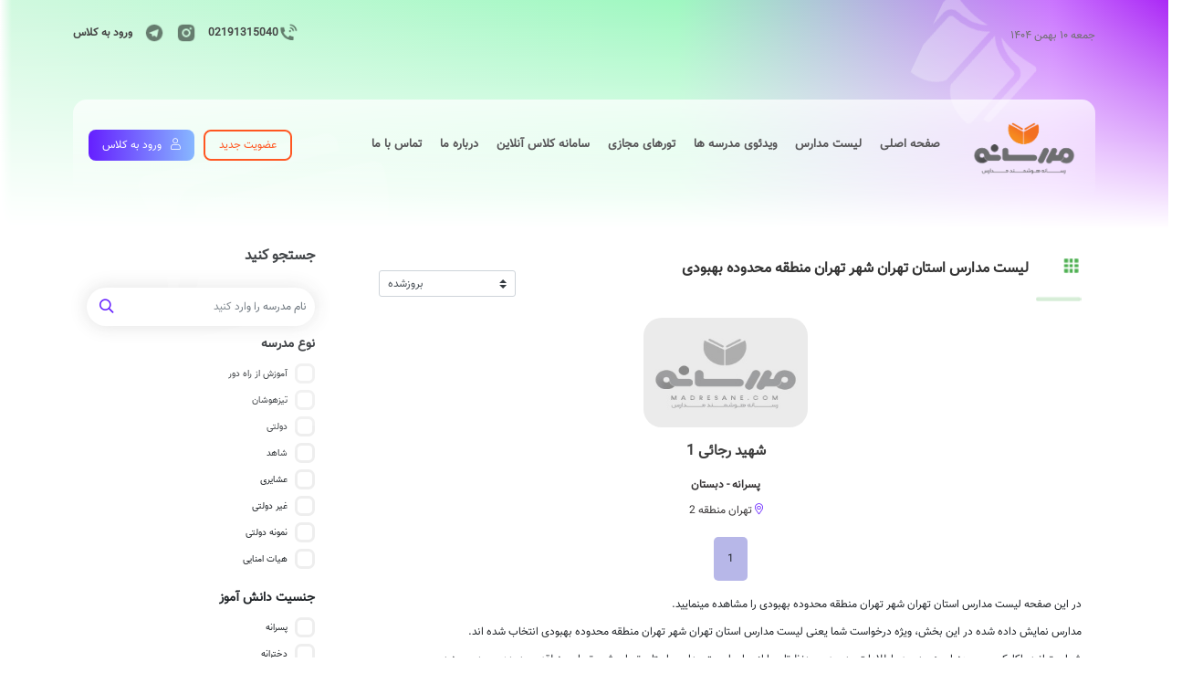

--- FILE ---
content_type: text/html; charset=utf-8
request_url: https://www.madresane.com/%D9%85%D8%AF%D8%A7%D8%B1%D8%B3_261_%D8%A7%D8%B3%D8%AA%D8%A7%D9%86_%D8%AA%D9%87%D8%B1%D8%A7%D9%86_%D8%B4%D9%87%D8%B1_%D8%AA%D9%87%D8%B1%D8%A7%D9%86_%D9%85%D9%86%D8%B7%D9%82%D9%87_2_%D9%85%D8%AD%D8%AF%D9%88%D8%AF%D9%87_%D8%A8%D9%87%D8%A8%D9%88%D8%AF%DB%8C
body_size: 35536
content:
<!DOCTYPE html>
<html lang="fa">
<head>
	<title>مدارس  تونس بین الملل دخترانه دولتی دبستان | لیست مدرسه ها</title>
	<meta charset="utf-8">
	<meta name="mobile-web-app-capable" content="yes">
	
		<link rel="icon" type="image/png" href="./getimage/id/60af2bd7b44ecdbcae36c311" >
		<link rel="apple-touch-icon" type="image/png" href="./getimage/id/60af2bd7b44ecdbcae36c311"  >
		
	<meta name="description" content="لیست بهترین مدارس 67466_تونس بین الملل دخترانه دولتی دبستان ازطریق این صفحه در دسترس شما میباشد. چنانچه به دنبال مدارس خوب در این موقعیت هستید اینجا را مشاهده نمایید.">
		<meta name="robots" content="index, follow" />
	<meta name="googlebot" content="index, follow, max-snippet:-1, max-image-preview:large, max-video-preview:-1" />
	<meta name="bingbot" content="index, follow, max-snippet:-1, max-image-preview:large, max-video-preview:-1" />
	<link rel="canonical" href="https://www.madresane.com/%D9%85%D8%AF%D8%A7%D8%B1%D8%B3_261_%D8%A7%D8%B3%D8%AA%D8%A7%D9%86_%D8%AA%D9%87%D8%B1%D8%A7%D9%86_%D8%B4%D9%87%D8%B1_%D8%AA%D9%87%D8%B1%D8%A7%D9%86_%D9%85%D9%86%D8%B7%D9%82%D9%87_2_%D9%85%D8%AD%D8%AF%D9%88%D8%AF%D9%87_%D8%A8%D9%87%D8%A8%D9%88%D8%AF%DB%8C" />
	<meta property="og:locale" content="fa_IR" />
	<meta property="og:type" content="article" />
	<meta property="og:title" content="مدارس  تونس بین الملل دخترانه دولتی دبستان | لیست مدرسه ها" />
	<meta property="og:description" content="لیست بهترین مدارس 67466_تونس بین الملل دخترانه دولتی دبستان ازطریق این صفحه در دسترس شما میباشد. چنانچه به دنبال مدارس خوب در این موقعیت هستید اینجا را مشاهده نمایید." />
	<meta property="og:site_name" content="مدارس  تونس بین الملل دخترانه دولتی دبستان | لیست مدرسه ها" />
	<meta name="twitter:card" content="summary_large_image" />
	<meta name="keywords" content="لیست مدارس 67466_تونس بین الملل دخترانه دولتی دبستان,بهترین مدارس 67466_تونس بین الملل دخترانه دولتی دبستان,مدارس 67466_تونس بین الملل دخترانه دولتی دبستان,بانک اطلاعات مدارس 67466_تونس بین الملل دخترانه دولتی دبستان,فهرست مدارس 67466_تونس بین الملل دخترانه دولتی دبستان" />
    <meta name="viewport" content="width=device-width, initial-scale=1, shrink-to-fit=no">
	<link rel="preload stylesheet" type="text/css" href=",/madresane/css/madresane3.css">
	<link  rel="preload stylesheet" href="https://unpkg.com/leaflet@1.6.0/dist/leaflet.css" integrity="sha512-xwE/Az9zrjBIphAcBb3F6JVqxf46+CDLwfLMHloNu6KEQCAWi6HcDUbeOfBIptF7tcCzusKFjFw2yuvEpDL9wQ==" crossorigin=""/>
	<script type="text/javascript">
        (function(){
        var now = new Date();
        var head = document.getElementsByTagName('head')[0];
        var script = document.createElement('script');
        script.async = true;
        var script_address = 'https://cdn.yektanet.com/js/madresane.com/native-madresane.com-30154.js';
        script.src = script_address + '?v=' + now.getFullYear().toString() + '0' + now.getMonth() + '0' + now.getDate() + '0' + now.getHours();
        head.appendChild(script);
        })();
    </script>
	<style>
.bheader{
background: rgb(255,255,255);
background: linear-gradient(90deg, rgba(255,255,255,1) 0%, rgba(208,249,223,1) 1%, rgba(159,248,193,1) 58%, rgba(202,117,254,1) 90%, rgba(171,40,246,1) 100%) !important;
}
@media (max-width: 768px) {	
	.header_part1{
    background: linear-gradient(90deg, rgba(255,255,255,1) 0%, rgba(208,249,223,1) 1%, rgb(215 250 228) 58%, rgba(202,117,254,1) 90%, rgb(184 73 248) 100%) !important;
	}
}
</style>
	<style></style>
</head> 
<body>
	<div class="header_part1">
		<header class="row">			
				<div id="header1" class="col header1" data-position="header1">
					<span>جمعه ۱۰ بهمن ۱۴۰۴</span>
				</div>	
				<div id="mobilemenu" class="mobilemenu" data-position="mobilemenu">
					<i class="fas fa-bars tmenuicon" onclick="openNav()"></i>
					<div id="mySidebar"  >
						<div  class="sidebar">
							<div class="sidebar_header">
							<div class=''><img alt="مدرسانه رسانه هوشمند مدارس" src="/getimage/id/60af2981b44ecdbcae36c278"></div>
							</div>
							<div class="sidebar_header_title">منو</div>
							<nav>
							<nav class='nav'><ul><li class=''><a href='/' rel="nofollow" ><span>صفحه اصلی</span></a></li><li class=''><a href='/%D9%85%D8%AF%D8%A7%D8%B1%D8%B3_11_%D8%A7%D8%B3%D8%AA%D8%A7%D9%86_%D8%AA%D9%87%D8%B1%D8%A7%D9%86_%D8%B4%D9%87%D8%B1_%D8%AA%D9%87%D8%B1%D8%A7%D9%86' rel="nofollow" ><span>لیست مدارس</span></a></li><li class=''><a href='/online' rel="nofollow" ><span>ورود به کلاس آنلاین</span></a></li><li class=''><a href='/tours' rel="nofollow" ><span>تور مجازی مدارس</span></a></li><li class=''><a href='/site' rel="nofollow" ><span>سامانه کلاس آنلاین</span></a></li><li class=''><a href='/movies'><span>ویدئوی مدارس</span></a></li></ul></nav>
							</nav>
						</div>
						<div  class="sidebarempty" onclick="closeNav()">
						</div>
					</div>

				</div>				
			<div id="header2" class="col header2" data-position="header2">
					<div class=''><p><a class="toptel" href="tel:02191315040" rel="noopener noreferrer" target="_blank"><img src="/getimage/id/608ce787a038acb11202ac7b" alt="شماره تماس">02191315040</a>
		<a href="https://www.instagram.com/madresanecom" rel="noopener noreferrer" target="_blank">
			<img src="/getimage/id/608ce7efa038acb11202ac86" alt="اینستاگرام مدرسانه"> </a><a href="https://telegram.me/madresane" rel="noopener noreferrer" target="_blank">
				<img src="/getimage/id/608ce7f3a038acb11202ac8a" alt="کانال تلگرام مدرسانه"> </a><a href="http://www.madresane.com/online" rel="noopener noreferrer" target="_blank">ورود به کلاس</a></p>
<p><br></p></div>
			</div>
		</header>		
	</div>
	<div class="container-fluid body">
		<div class="bheader"></div>
		<div class="header">
			
			<div class="flex-container headerbody">
				<div class="row">
					<div id="header3" class="col-pixel-width-150 bheader-right"   data-position="header3">
						<div class=''><img alt="مدرسانه رسانه هوشمند مدارس" src="/getimage/id/60af2981b44ecdbcae36c278"></div>
					</div>
					<div id="mainmenu" class="col-center mainmenu" data-position="mainmenu">
						<nav>
						<nav class='nav'><ul><li class=''><a href='/'><span>صفحه اصلی</span></a></li><li class=''><a href='/%D9%85%D8%AF%D8%A7%D8%B1%D8%B3_11_%D8%A7%D8%B3%D8%AA%D8%A7%D9%86_%D8%AA%D9%87%D8%B1%D8%A7%D9%86_%D8%B4%D9%87%D8%B1_%D8%AA%D9%87%D8%B1%D8%A7%D9%86'><span>لیست مدارس</span></a></li><li class=''><a href='/movies'><span>ویدئوی مدرسه ها</span></a></li><li class=''><a href='/tours'><span>تورهای مجازی</span></a></li><li class=''><a href='/site'><span>سامانه کلاس آنلاین</span></a></li><li class=''><a href='/درباره_ما'><span>درباره ما</span></a></li><li class=''><a href='/contact'><span>تماس با ما</span></a></li></ul></nav>
						</nav>
			
					</div>
					<div id="header4" class="col-pixel-width-310 bheader-left"  data-position="header4">
						<div class=''><a class='btn_user_reg'>عضویت جدید</a><a class='btn_user_enter' href='http://www.madresane.com/online'><span class='icon'></span>ورود به کلاس</a></div>
					</div>
				</div>
				<div class="row">
					<div class="col-pixel-width-150"></div>
					<div id="mainbanner" class="col" data-position="mainbanner">
							
					</div>
					<div class="col-pixel-width-150"></div>
				</div>
				<div class="row">
					<div id="mainbanner2" class="col-12" data-position="mainbanner2">
							
					</div>
				</div>
			</div>
		</div>

		<div class="topbanner row">
						
			
			
			

		</div>
		
		<main class="mainbody row">
			
				<div  class="col-12 col-md-3 colleft" >
					
					
						<div id="mainleft"  data-position="mainleft">
							<div class=''><div class='findbar findcolapce'><div class='schsearchbox'><p class='schsearchtitle' onclick='openfindbar()'>جستجو کنید</p><div class='findbartext'><input name='name' id='schname' class='minput form-control inputbox' value='' placeholder='نام مدرسه را وارد کنید'><i class='fas fa-search'></i></div><div><b class='title'>نوع مدرسه</b></div><div  class='filterbox ntype'><div class='checkbox'>آموزش از راه دور<input type='checkbox' onclick='schoolsearch()' value='4830' ><span class='checkmark'></span></div><div class='checkbox'>تیزهوشان<input type='checkbox' onclick='schoolsearch()' value='87' ><span class='checkmark'></span></div><div class='checkbox'>دولتی<input type='checkbox' onclick='schoolsearch()' value='45' ><span class='checkmark'></span></div><div class='checkbox'>شاهد<input type='checkbox' onclick='schoolsearch()' value='3891' ><span class='checkmark'></span></div><div class='checkbox'>عشایری<input type='checkbox' onclick='schoolsearch()' value='8713' ><span class='checkmark'></span></div><div class='checkbox'>غیر دولتی<input type='checkbox' onclick='schoolsearch()' value='4' ><span class='checkmark'></span></div><div class='checkbox'>نمونه دولتی<input type='checkbox' onclick='schoolsearch()' value='86' ><span class='checkmark'></span></div><div class='checkbox'>هیات امنایی<input type='checkbox' onclick='schoolsearch()' value='46' ><span class='checkmark'></span></div></div><div><b class='title'>جنسیت دانش آموز</b></div><div class='filterbox gender'><div class='checkbox'>پسرانه<input type='checkbox' onclick='schoolsearch()' value='1' ><span class='checkmark'></span></div><div class='checkbox'>دخترانه<input type='checkbox' onclick='schoolsearch()' value='2' ><span class='checkmark'></span></div><div class='checkbox'>مختلط<input type='checkbox' onclick='schoolsearch()' value='3' ><span class='checkmark'></span></div></div><div><b class='title schsearchloct'>موقعیت جغرافیایی</b></div><div class='filterbox location'><div class='input-group mb-3'><div class='input-group-append'><label class='input-group-text' for='ostan'>استان</label></div><select class='custom-select' onchange='schoolostan();' onfocus='this.selectedIndex = -1;' id='ostan'><option selected>انتخاب کنید</option><option value=18 data-lat='38.078365629967145' data-lng='46.2689208984375' >آذربایجان شرقی</option><option value=29 data-lat='37.56199695314352' data-lng='45.054931640625' >آذربایجان غربی</option><option value=19 data-lat='38.24249456800328' data-lng='48.27392578125' >اردبیل</option><option value=17 data-lat='32.65325087996883' data-lng='51.6741943359375' >اصفهان</option><option value=24 data-lat='35.828948146199636' data-lng='50.96282958984375' >البرز</option><option value=34 data-lat='33.62376800118811' data-lng='46.40625' >ایلام</option><option value=51 data-lat='28.950475674848008' data-lng='50.811767578125' >بوشهر</option><option value=94 data-lat='undefined' data-lng='undefined' >بین الملل</option><option value=11 data-lat='35.68686010878784' data-lng='51.411895751953125' selected>تهران</option><option value=22 data-lat='32.861132322810946' data-lng='59.227294921875' >خراسان جنوبی</option><option value=16 data-lat='36.31291199724548' data-lng='59.58709716796875' >خراسان رضوی</option><option value=21 data-lat='37.48139702942734' data-lng='57.32391357421875' >خراسان شمالی</option><option value=36 data-lat='31.31610138349565' data-lng='48.6474609375' >خوزستان</option><option value=57 data-lat='36.68163606561519' data-lng='48.4661865234375' >زنجان</option><option value=60 data-lat='35.59478566548724' data-lng='53.382568359375' >سمنان</option><option value=49 data-lat='29.52567042617583' data-lng='60.853271484375' >سیستان و بلوچستان</option><option value=23 data-lat='29.630771207229' data-lng='52.5146484375' >فارس</option><option value=46 data-lat='36.28856319836237' data-lng='50.00152587890625' >قزوین</option><option value=25 data-lat='34.642247047768535' data-lng='50.8612060546875' >قم</option><option value=54 data-lat='33.47727218776036' data-lng='48.33984375' >لرستان</option><option value=20 data-lat='36.56480607840351' data-lng='53.06396484375' >مازندران</option><option value=15 data-lat='34.093610452768715' data-lng='49.68017578125' >مرکزی</option><option value=0 data-lat='undefined' data-lng='undefined' >نامشخص</option><option value=50 data-lat='27.186242185608737' data-lng='56.25' >هرمزگان</option><option value=55 data-lat='34.813803317113155' data-lng='48.4991455078125' >همدان</option><option value=31 data-lat='32.33820027152775' data-lng='50.833740234375' >چهارمحال و بختیاری</option><option value=58 data-lat='35.32184842037683' data-lng='46.9940185546875' >کردستان</option><option value=38 data-lat='30.287531589298723' data-lng='57.052001953125' >کرمان</option><option value=35 data-lat='34.31168124115256' data-lng='47.054443359375' >کرمانشاه</option><option value=42 data-lat='30.675715404167743' data-lng='51.580810546875' >کهگیلویه و بویراحمد</option><option value=27 data-lat='36.837866465399735' data-lng='54.4317626953125' >گلستان</option><option value=37 data-lat='37.28060928450999' data-lng='49.6087646484375' >گیلان</option><option value=44 data-lat='31.90087807776307' data-lng='54.33837890625' >یزد</option></select></div><div class='input-group mb-3'><div class='input-group-append'><label class='input-group-text' for='ostan'>شهر</label></div><select class='custom-select' onchange='schoolcity();' onfocus='this.selectedIndex = -1;' id='city'><option selected>انتخاب کنید</option><option value=1107 data-lat='undefined' data-lng='undefined' >اسلام شهر</option><option value=1505 data-lat='undefined' data-lng='undefined' >اندیشه</option><option value=1507 data-lat='undefined' data-lng='undefined' >باقرشهر</option><option value=20283 data-lat='undefined' data-lng='undefined' >بوستان و گلستان</option><option value=1194 data-lat='undefined' data-lng='undefined' >بومهن</option><option value=306 data-lat='undefined' data-lng='undefined' selected>تهران</option><option value=20284 data-lat='undefined' data-lng='undefined' >جواد آباد</option><option value=1514 data-lat='undefined' data-lng='undefined' >حسن آباد</option><option value=1110 data-lat='undefined' data-lng='undefined' >دماوند</option><option value=1111 data-lat='undefined' data-lng='undefined' >رباط کریم</option><option value=1515 data-lat='undefined' data-lng='undefined' >رودهن</option><option value=1201 data-lat='undefined' data-lng='undefined' >رودهن</option><option value=20001 data-lat='undefined' data-lng='undefined' >ری</option><option value=1202 data-lat='undefined' data-lng='undefined' >شاهدشهر</option><option value=1226 data-lat='undefined' data-lng='undefined' >شهر ری</option><option value=20037 data-lat='undefined' data-lng='undefined' >شهر قدس</option><option value=1114 data-lat='undefined' data-lng='undefined' >شهریار</option><option value=20086 data-lat='undefined' data-lng='undefined' >فشافویه</option><option value=1115 data-lat='undefined' data-lng='undefined' >فیروزکوه</option><option value=1177 data-lat='undefined' data-lng='undefined' >قدس</option><option value=1178 data-lat='undefined' data-lng='undefined' >قرچک</option><option value=1148 data-lat='undefined' data-lng='undefined' >ملارد</option><option value=0 data-lat='undefined' data-lng='undefined' >نامشخص</option><option value=1184 data-lat='undefined' data-lng='undefined' >نسیم شهر</option><option value=1116 data-lat='undefined' data-lng='undefined' >ورامین</option><option value=1108 data-lat='undefined' data-lng='undefined' >پاکدشت</option><option value=1125 data-lat='undefined' data-lng='undefined' >پردیس</option><option value=1126 data-lat='undefined' data-lng='undefined' >پرند</option><option value=1511 data-lat='undefined' data-lng='undefined' >پیشوا</option><option value=1199 data-lat='undefined' data-lng='undefined' >چهاردانگه</option><option value=1528 data-lat='undefined' data-lng='undefined' >کهریزک</option></select></div><div class='input-group mb-3'><div class='input-group-append'><label class='input-group-text schsearchdp3' for='ostan'>منطقه</label></div><select class='custom-select'  onchange='schoolarea();' id='area'><option selected>انتخاب کنید</option><option value=0  >تهران</option><option value=3231  >منطقه 1</option><option value=3240  >منطقه 10</option><option value=3241  >منطقه 11</option><option value=3242  >منطقه 12</option><option value=3243  >منطقه 13</option><option value=3244  >منطقه 14</option><option value=3245  >منطقه 15</option><option value=3246  >منطقه 16</option><option value=3247  >منطقه 17</option><option value=3248  >منطقه 18</option><option value=3249  >منطقه 19</option><option value=3232  selected>منطقه 2</option><option value=3233  >منطقه 3</option><option value=3234  >منطقه 4</option><option value=3235  >منطقه 5</option><option value=3236  >منطقه 6</option><option value=3237  >منطقه 7</option><option value=3238  >منطقه 8</option><option value=3239  >منطقه 9</option></select></div><div class='input-group mb-3'><div class='input-group-append'><label class='input-group-text schsearchdp3' for='ostan'>محدوده</label></div><select class='custom-select'  onchange='schoolsearch();' id='zone'><option selected>انتخاب کنید</option><option value=229  >آریاشهر - صادقیه</option><option value=153  >آزادی</option><option value=43  >اشرفی اصفهانی</option><option value=303  >باقرخان</option><option value=109  >بلوار دریا</option><option value=260  selected>بهبودی</option><option value=288  >تهران ویلا - سازمان آب</option><option value=255  >توحید</option><option value=167  >جلال آل احمد</option><option value=318  >حبیب الهی</option><option value=163  >زنجان</option><option value=94  >سازمان آب، ستارخان</option><option value=57  >ستارخان</option><option value=67  >سعادت آباد</option><option value=47  >شمال غرب</option><option value=89  >شهرآرا</option><option value=208  >شهرک آزمایش</option><option value=6  >شهرک غرب</option><option value=15  >شهرک ژاندارمری</option><option value=324  >شهید چمران</option><option value=194  >شیخ فضل الله</option><option value=146  >طرشت</option><option value=370  >فرحزاد</option><option value=175  >فرحزادی</option><option value=13  >مرزداران</option><option value=106  >میدان صنعت</option><option value=286  >پل مدیریت و علامه</option><option value=96  >کوی نصر</option><option value=120  >گیشا</option><option value=51  >گیشا - کوی نصر</option></select></div></div><div><b class='title'>مقطع تحصیلی</b></div><div  class='filterbox grade'><div class='checkbox'>دبستان<input type='checkbox' onclick='schoolsearch()' value='3'  ><span class='checkmark'></span></div><div class='checkbox'>دوره اول متوسطه<input type='checkbox' onclick='schoolsearch()' value='1'  ><span class='checkmark'></span></div><div class='checkbox'>دوره دوم متوسطه- فنی<input type='checkbox' onclick='schoolsearch()' value='4'  ><span class='checkmark'></span></div><div class='checkbox'>دوره دوم متوسطه- نظری<input type='checkbox' onclick='schoolsearch()' value='2'  ><span class='checkmark'></span></div><div class='checkbox'>دوره دوم متوسطه- کاردانش<input type='checkbox' onclick='schoolsearch()' value='5'  ><span class='checkmark'></span></div><div class='checkbox'>نامشخص<input type='checkbox' onclick='schoolsearch()' value='0'  ><span class='checkmark'></span></div><div class='checkbox'>پیش دبستانی<input type='checkbox' onclick='schoolsearch()' value='7'  ><span class='checkmark'></span></div></div></div><script>var page=0;var citys=[{"oid":57,"value":369,"label":"آب بر"},{"oid":36,"value":317,"label":"آبادان"},{"oid":23,"value":13,"label":"آباده"},{"oid":23,"value":965,"label":"آباده طشک"},{"oid":34,"value":229,"label":"آبدانان"},{"oid":51,"value":20153,"label":"آبپخش"},{"oid":46,"value":929,"label":"آبگرم"},{"oid":19,"value":510,"label":"آبی بیگلو"},{"oid":46,"value":32,"label":"آبیک"},{"oid":94,"value":1575,"label":"آتن"},{"oid":94,"value":1558,"label":"آدیس آبابا"},{"oid":18,"value":824,"label":"آذرشهر"},{"oid":60,"value":1019,"label":"آرادان"},{"oid":17,"value":401,"label":"آران و بیدگل"},{"oid":27,"value":162,"label":"آزاد شهر"},{"oid":37,"value":169,"label":"آستارا"},{"oid":94,"value":1612,"label":"آستاراخان"},{"oid":94,"value":1611,"label":"آستانه"},{"oid":37,"value":170,"label":"آستانه اشرفیه"},{"oid":15,"value":112,"label":"آشتیان"},{"oid":21,"value":361,"label":"آشخانه"},{"oid":36,"value":20209,"label":"آغاجاری"},{"oid":27,"value":163,"label":"آق قلا"},{"oid":94,"value":1610,"label":"آلماتی"},{"oid":31,"value":523,"label":"آلونی"},{"oid":20,"value":96,"label":"آمل"},{"oid":94,"value":1615,"label":"آنکارا"},{"oid":46,"value":20259,"label":"آوج"},{"oid":15,"value":1310,"label":"آوه"},{"oid":44,"value":153,"label":"ابرکوه"},{"oid":17,"value":1227,"label":"ابریشم"},{"oid":57,"value":371,"label":"ابهر"},{"oid":17,"value":567,"label":"ابوزیدآباد"},{"oid":94,"value":1608,"label":"ابوظبی"},{"oid":50,"value":20251,"label":"ابوموسی"},{"oid":37,"value":20233,"label":"اتاقور"},{"oid":16,"value":20002,"label":"احمد آباد"},{"oid":37,"value":825,"label":"احمدسرگوراب"},{"oid":49,"value":1033,"label":"ادیمی"},{"oid":15,"value":111,"label":"اراک"},{"oid":94,"value":1560,"label":"اربیل"},{"oid":19,"value":244,"label":"اردبیل"},{"oid":17,"value":259,"label":"اردستان"},{"oid":31,"value":524,"label":"اردل"},{"oid":44,"value":409,"label":"اردکان"},{"oid":23,"value":152,"label":"اردکان/سپیدان"},{"oid":94,"value":1624,"label":"ارزروم"},{"oid":38,"value":856,"label":"ارزوئیه"},{"oid":23,"value":16,"label":"ارسنجان"},{"oid":19,"value":20077,"label":"ارشق"},{"oid":29,"value":218,"label":"ارومیه"},{"oid":36,"value":20224,"label":"اروند کنار"},{"oid":36,"value":683,"label":"اروندکنار"},{"oid":94,"value":20027,"label":"اروپا و آمریکا"},{"oid":34,"value":897,"label":"ارکواز"},{"oid":54,"value":82,"label":"ازنا"},{"oid":94,"value":1614,"label":"استانبول"},{"oid":23,"value":17,"label":"استهبان"},{"oid":94,"value":1579,"label":"استکهلم"},{"oid":55,"value":127,"label":"اسدآباد"},{"oid":22,"value":949,"label":"اسدیه"},{"oid":21,"value":362,"label":"اسفراین"},{"oid":46,"value":20005,"label":"اسفرورین"},{"oid":94,"value":1542,"label":"اسلام آباد"},{"oid":35,"value":60,"label":"اسلام آباد غرب"},{"oid":11,"value":1107,"label":"اسلام شهر"},{"oid":94,"value":1588,"label":"اسلو"},{"oid":18,"value":789,"label":"اسکو"},{"oid":54,"value":20249,"label":"اشترینان"},{"oid":24,"value":1462,"label":"اشتهارد"},{"oid":29,"value":219,"label":"اشنویه"},{"oid":44,"value":151,"label":"اشکذر"},{"oid":23,"value":967,"label":"اشکنان"},{"oid":17,"value":260,"label":"اصفهان"},{"oid":17,"value":1234,"label":"اصفهان"},{"oid":19,"value":20171,"label":"اصلان دوز"},{"oid":57,"value":20125,"label":"افشار"},{"oid":17,"value":569,"label":"افوس"},{"oid":46,"value":1232,"label":"اقبالیه"},{"oid":23,"value":14,"label":"اقلید"},{"oid":46,"value":20018,"label":"البرز"},{"oid":54,"value":20022,"label":"الشتر"},{"oid":54,"value":83,"label":"الشتر/سلسله"},{"oid":94,"value":1606,"label":"العین"},{"oid":46,"value":20282,"label":"الموت شرقی"},{"oid":46,"value":20262,"label":"الموت غربی"},{"oid":36,"value":20206,"label":"الوار گرمسیری"},{"oid":46,"value":1233,"label":"الوند"},{"oid":54,"value":84,"label":"الیگودرز"},{"oid":17,"value":20065,"label":"امامزاده"},{"oid":37,"value":178,"label":"املش"},{"oid":36,"value":318,"label":"امیدیه"},{"oid":60,"value":20213,"label":"امیرآباد"},{"oid":20,"value":679,"label":"امیرکلا"},{"oid":38,"value":857,"label":"انار"},{"oid":51,"value":912,"label":"انارستان"},{"oid":11,"value":1505,"label":"اندیشه"},{"oid":36,"value":319,"label":"اندیمشک"},{"oid":36,"value":20109,"label":"اندیکا"},{"oid":29,"value":20256,"label":"انزل"},{"oid":19,"value":20242,"label":"انگوت"},{"oid":57,"value":20241,"label":"انگوران"},{"oid":18,"value":201,"label":"اهر"},{"oid":36,"value":320,"label":"اهواز"},{"oid":23,"value":20184,"label":"اوز"},{"oid":17,"value":568,"label":"اژیه"},{"oid":57,"value":20172,"label":"ایجرود"},{"oid":36,"value":321,"label":"ایذه"},{"oid":49,"value":1104,"label":"ایرانشهر"},{"oid":94,"value":1622,"label":"ایروان"},{"oid":23,"value":1105,"label":"ایزدخواست"},{"oid":34,"value":230,"label":"ایلام"},{"oid":18,"value":790,"label":"ایلخچی"},{"oid":17,"value":571,"label":"ایمانشهر"},{"oid":34,"value":231,"label":"ایوان"},{"oid":60,"value":377,"label":"ایوانکی"},{"oid":21,"value":771,"label":"ایور"},{"oid":20,"value":93,"label":"بابل"},{"oid":20,"value":92,"label":"بابلسر"},{"oid":16,"value":20054,"label":"باخرز"},{"oid":16,"value":720,"label":"باخزر"},{"oid":17,"value":572,"label":"بادرود"},{"oid":29,"value":624,"label":"باروق"},{"oid":18,"value":791,"label":"باسمنج"},{"oid":42,"value":480,"label":"باشت"},{"oid":17,"value":573,"label":"باغ بهادران"},{"oid":36,"value":326,"label":"باغ ملک"},{"oid":17,"value":20100,"label":"باغبادران"},{"oid":17,"value":1424,"label":"باغشاد"},{"oid":36,"value":20055,"label":"باغملک"},{"oid":38,"value":51,"label":"بافت"},{"oid":44,"value":150,"label":"بافق"},{"oid":11,"value":1507,"label":"باقرشهر"},{"oid":23,"value":971,"label":"بالاده"},{"oid":21,"value":20279,"label":"بام وصفی آباد"},{"oid":58,"value":71,"label":"بانه"},{"oid":94,"value":1557,"label":"بانکوک"},{"oid":36,"value":20195,"label":"باوی"},{"oid":94,"value":1621,"label":"باکو"},{"oid":35,"value":20212,"label":"باینگان"},{"oid":16,"value":722,"label":"بایگ"},{"oid":16,"value":723,"label":"بجستان"},{"oid":21,"value":363,"label":"بجنورد"},{"oid":94,"value":1582,"label":"بخارست"},{"oid":34,"value":20217,"label":"بدره"},{"oid":51,"value":277,"label":"برازجان"},{"oid":94,"value":1589,"label":"برازیلیا"},{"oid":17,"value":20007,"label":"برخوار"},{"oid":51,"value":20148,"label":"بردخون"},{"oid":16,"value":343,"label":"بردسکن"},{"oid":38,"value":860,"label":"بردسیر"},{"oid":17,"value":1426,"label":"برف انبار"},{"oid":94,"value":1584,"label":"برلین"},{"oid":54,"value":81,"label":"بروجرد"},{"oid":31,"value":525,"label":"بروجن"},{"oid":94,"value":1590,"label":"بروکسل"},{"oid":49,"value":20000,"label":"بزمان"},{"oid":49,"value":1035,"label":"بزمان/گیمان"},{"oid":57,"value":20266,"label":"بزینه رود"},{"oid":36,"value":20244,"label":"بستان"},{"oid":18,"value":205,"label":"بستان آباد"},{"oid":50,"value":135,"label":"بستک"},{"oid":60,"value":378,"label":"بسطام"},{"oid":50,"value":20101,"label":"بشاگرد"},{"oid":22,"value":359,"label":"بشرویه"},{"oid":94,"value":1569,"label":"بصره"},{"oid":94,"value":1565,"label":"بغداد"},{"oid":31,"value":20257,"label":"بلداجی"},{"oid":20,"value":20236,"label":"بلده"},{"oid":94,"value":1585,"label":"بلگراد"},{"oid":38,"value":52,"label":"بم"},{"oid":49,"value":20231,"label":"بم پشت"},{"oid":94,"value":1538,"label":"بمبئی"},{"oid":49,"value":1036,"label":"بمپور"},{"oid":31,"value":20057,"label":"بن"},{"oid":17,"value":20066,"label":"بن رود"},{"oid":18,"value":203,"label":"بناب"},{"oid":49,"value":20247,"label":"بنت"},{"oid":49,"value":1038,"label":"بنجار"},{"oid":20,"value":20068,"label":"بند پی شرقی"},{"oid":20,"value":20088,"label":"بند پی غربی"},{"oid":36,"value":324,"label":"بندر امام خمینی"},{"oid":36,"value":20111,"label":"بندر امام خمینی(ره)"},{"oid":37,"value":179,"label":"بندر انزلی"},{"oid":27,"value":20003,"label":"بندر ترکمن"},{"oid":50,"value":137,"label":"بندر جاسک"},{"oid":50,"value":147,"label":"بندر خمیر"},{"oid":51,"value":20210,"label":"بندر ريگ"},{"oid":50,"value":136,"label":"بندر عباس"},{"oid":50,"value":138,"label":"بندر لنگه"},{"oid":36,"value":20034,"label":"بندر ماهشهر"},{"oid":50,"value":446,"label":"بندر چارک"},{"oid":37,"value":20105,"label":"بندر کیاشهر"},{"oid":37,"value":828,"label":"بندر کیانشهر"},{"oid":27,"value":20115,"label":"بندر گز"},{"oid":18,"value":204,"label":"بندرشرفخانه"},{"oid":50,"value":20008,"label":"بندرعباس"},{"oid":36,"value":323,"label":"بندرماهشهر"},{"oid":27,"value":161,"label":"بندرگز"},{"oid":44,"value":20063,"label":"بهاباد"},{"oid":55,"value":20093,"label":"بهار"},{"oid":17,"value":1427,"label":"بهاران شهر"},{"oid":17,"value":1222,"label":"بهارستان"},{"oid":36,"value":325,"label":"بهبهان"},{"oid":20,"value":94,"label":"بهشهر"},{"oid":42,"value":20215,"label":"بهمئی"},{"oid":20,"value":20112,"label":"بهنمیر"},{"oid":46,"value":35,"label":"بوئین زهرا"},{"oid":17,"value":20098,"label":"بوئین و میاندشت"},{"oid":17,"value":575,"label":"بوئین/میاندشت"},{"oid":23,"value":20075,"label":"بوانات"},{"oid":94,"value":1591,"label":"بوداپست"},{"oid":11,"value":20283,"label":"بوستان و گلستان"},{"oid":51,"value":276,"label":"بوشهر"},{"oid":11,"value":1194,"label":"بومهن"},{"oid":29,"value":220,"label":"بوکان"},{"oid":46,"value":20017,"label":"بویین زهرا"},{"oid":60,"value":20271,"label":"بیارجمند"},{"oid":58,"value":72,"label":"بیجار"},{"oid":46,"value":933,"label":"بیدستان"},{"oid":17,"value":1433,"label":"بیده"},{"oid":22,"value":357,"label":"بیرجند"},{"oid":23,"value":20092,"label":"بیرم"},{"oid":94,"value":1630,"label":"بیروت"},{"oid":35,"value":498,"label":"بیستون"},{"oid":94,"value":1613,"label":"بیشکک"},{"oid":23,"value":20059,"label":"بیضا"},{"oid":19,"value":245,"label":"بیله سوار"},{"oid":35,"value":499,"label":"تازه آباد"},{"oid":19,"value":1499,"label":"تازه کند"},{"oid":94,"value":1618,"label":"تاشکند"},{"oid":37,"value":20033,"label":"تالش"},{"oid":46,"value":934,"label":"تاکستان"},{"oid":16,"value":726,"label":"تایباد"},{"oid":16,"value":20000,"label":"تبادکان"},{"oid":18,"value":786,"label":"تبریز"},{"oid":16,"value":345,"label":"تربت جام"},{"oid":16,"value":346,"label":"تربت حیدریه"},{"oid":18,"value":20035,"label":"ترکمانچای"},{"oid":27,"value":160,"label":"ترکمن"},{"oid":94,"value":20029,"label":"ترکیه، روسیه و آسیای میانه"},{"oid":18,"value":207,"label":"تسوج"},{"oid":44,"value":149,"label":"تفت"},{"oid":15,"value":110,"label":"تفرش"},{"oid":94,"value":1619,"label":"تلفیس"},{"oid":20,"value":91,"label":"تنکابن"},{"oid":51,"value":20183,"label":"تنگستان"},{"oid":11,"value":306,"label":"تهران"},{"oid":37,"value":829,"label":"توتکابن"},{"oid":94,"value":1574,"label":"تورنتو"},{"oid":37,"value":20200,"label":"تولمات"},{"oid":94,"value":1563,"label":"تونس"},{"oid":94,"value":1553,"label":"توکیو"},{"oid":55,"value":125,"label":"تویسرکان"},{"oid":29,"value":221,"label":"تکاب"},{"oid":17,"value":578,"label":"تیران"},{"oid":17,"value":20110,"label":"تیران و کرون"},{"oid":94,"value":1580,"label":"تیرانا"},{"oid":50,"value":1318,"label":"تیرور"},{"oid":18,"value":1484,"label":"تیمورلو"},{"oid":18,"value":793,"label":"تیکمه داش"},{"oid":35,"value":20280,"label":"ثلاث باباجانی"},{"oid":21,"value":364,"label":"جاجرم"},{"oid":49,"value":20142,"label":"جالق"},{"oid":15,"value":464,"label":"جاورسیان"},{"oid":94,"value":1550,"label":"جاکارتا"},{"oid":94,"value":1570,"label":"جده"},{"oid":17,"value":20020,"label":"جرقویه سفلی"},{"oid":17,"value":20094,"label":"جرقویه علیا"},{"oid":23,"value":20169,"label":"جره و بالاده"},{"oid":19,"value":513,"label":"جعفرآباد"},{"oid":25,"value":20067,"label":"جعفریه"},{"oid":16,"value":727,"label":"جغتای"},{"oid":18,"value":208,"label":"جلفا"},{"oid":17,"value":20188,"label":"جلگه"},{"oid":16,"value":20011,"label":"جلگه رخ"},{"oid":51,"value":918,"label":"جم"},{"oid":50,"value":20051,"label":"جناح"},{"oid":17,"value":1428,"label":"جندق"},{"oid":23,"value":18,"label":"جهرم"},{"oid":11,"value":20284,"label":"جواد آباد"},{"oid":35,"value":59,"label":"جوانرود"},{"oid":38,"value":864,"label":"جوپار"},{"oid":55,"value":20155,"label":"جوکار"},{"oid":20,"value":90,"label":"جویبار"},{"oid":23,"value":20269,"label":"جویم"},{"oid":16,"value":20073,"label":"جوین"},{"oid":38,"value":48,"label":"جیرفت"},{"oid":50,"value":411,"label":"حاجی آباد"},{"oid":22,"value":952,"label":"حاجی آباد"},{"oid":23,"value":133,"label":"حاجی آباد"},{"oid":94,"value":1567,"label":"حراره"},{"oid":11,"value":1514,"label":"حسن آباد"},{"oid":17,"value":1431,"label":"حسن آباد"},{"oid":23,"value":977,"label":"حسن آباد"},{"oid":21,"value":774,"label":"حصار /گرمخان"},{"oid":36,"value":691,"label":"حمیدیه"},{"oid":35,"value":20127,"label":"حمیل"},{"oid":17,"value":583,"label":"حنا"},{"oid":94,"value":20030,"label":"حوزه خلیج فارس"},{"oid":37,"value":20235,"label":"حویق"},{"oid":94,"value":1544,"label":"حیدرآباد"},{"oid":44,"value":20026,"label":"خاتم"},{"oid":94,"value":1571,"label":"خارطوم"},{"oid":18,"value":20177,"label":"خاروانا"},{"oid":51,"value":20268,"label":"خارک"},{"oid":49,"value":386,"label":"خاش"},{"oid":17,"value":1434,"label":"خالد آباد"},{"oid":31,"value":20180,"label":"خانمیرزا"},{"oid":18,"value":20137,"label":"خداآفرین"},{"oid":57,"value":20010,"label":"خدابنده"},{"oid":57,"value":1096,"label":"خدابنده/قیدار"},{"oid":18,"value":795,"label":"خراجو"},{"oid":23,"value":979,"label":"خرامه"},{"oid":54,"value":80,"label":"خرم آباد"},{"oid":23,"value":20208,"label":"خرم بید"},{"oid":57,"value":373,"label":"خرمدره"},{"oid":46,"value":20288,"label":"خرمدشت"},{"oid":36,"value":327,"label":"خرمشهر"},{"oid":16,"value":731,"label":"خرو"},{"oid":55,"value":20081,"label":"خزل"},{"oid":18,"value":20060,"label":"خسرو شهر"},{"oid":18,"value":796,"label":"خسروشهر"},{"oid":23,"value":20154,"label":"خشت و کمارج"},{"oid":37,"value":837,"label":"خشکبیجار"},{"oid":22,"value":953,"label":"خضری"},{"oid":23,"value":20085,"label":"خفر"},{"oid":25,"value":20278,"label":"خلجستان"},{"oid":19,"value":246,"label":"خلخال"},{"oid":16,"value":732,"label":"خلیل آباد"},{"oid":37,"value":838,"label":"خمام"},{"oid":50,"value":20237,"label":"خمیر"},{"oid":15,"value":109,"label":"خمین"},{"oid":17,"value":1435,"label":"خمینی شهر"},{"oid":23,"value":20071,"label":"خنج"},{"oid":15,"value":20234,"label":"خنداب"},{"oid":18,"value":20197,"label":"خواجه"},{"oid":16,"value":733,"label":"خواف"},{"oid":17,"value":264,"label":"خوانسار"},{"oid":17,"value":1436,"label":"خور"},{"oid":17,"value":20072,"label":"خور و بیابانک"},{"oid":17,"value":1437,"label":"خورزوق"},{"oid":19,"value":20080,"label":"خورش رستم"},{"oid":51,"value":279,"label":"خورموج"},{"oid":22,"value":954,"label":"خوسف"},{"oid":20,"value":650,"label":"خوش رودپی"},{"oid":16,"value":20205,"label":"خوشاب"},{"oid":29,"value":222,"label":"خوی"},{"oid":23,"value":21,"label":"داراب"},{"oid":94,"value":1568,"label":"دارالسلام"},{"oid":17,"value":584,"label":"داران"},{"oid":23,"value":1371,"label":"داریان"},{"oid":60,"value":379,"label":"دامغان"},{"oid":17,"value":585,"label":"دامنه"},{"oid":16,"value":20265,"label":"داورزن"},{"oid":94,"value":1633,"label":"داکا"},{"oid":94,"value":1561,"label":"داکار"},{"oid":94,"value":1604,"label":"دبی"},{"oid":60,"value":1353,"label":"درجزین"},{"oid":16,"value":735,"label":"دررود"},{"oid":21,"value":775,"label":"درق"},{"oid":22,"value":20082,"label":"درمیان"},{"oid":34,"value":233,"label":"دره شهر"},{"oid":23,"value":20159,"label":"درودزن"},{"oid":17,"value":1438,"label":"درچه"},{"oid":16,"value":736,"label":"درگز"},{"oid":50,"value":1319,"label":"درگهان"},{"oid":36,"value":328,"label":"دزفول"},{"oid":17,"value":1439,"label":"دستگرد"},{"oid":22,"value":20090,"label":"دستگردان"},{"oid":36,"value":712,"label":"دشت آزادگان"},{"oid":51,"value":20064,"label":"دشتستان"},{"oid":50,"value":450,"label":"دشتی"},{"oid":49,"value":20129,"label":"دشتیاری"},{"oid":23,"value":20286,"label":"دشمن زیاری"},{"oid":58,"value":1082,"label":"دلبران"},{"oid":51,"value":20258,"label":"دلوار"},{"oid":49,"value":20179,"label":"دلگان"},{"oid":15,"value":108,"label":"دلیجان"},{"oid":11,"value":1110,"label":"دماوند"},{"oid":94,"value":1628,"label":"دمشق"},{"oid":42,"value":20122,"label":"دنا"},{"oid":17,"value":398,"label":"دهاقان"},{"oid":50,"value":132,"label":"دهبارز"},{"oid":36,"value":20160,"label":"دهدز"},{"oid":42,"value":40,"label":"دهدشت"},{"oid":17,"value":586,"label":"دهق"},{"oid":34,"value":20053,"label":"دهلران"},{"oid":94,"value":1537,"label":"دهلی نو"},{"oid":58,"value":1083,"label":"دهگلان"},{"oid":94,"value":1631,"label":"دوحه"},{"oid":20,"value":20261,"label":"دودانگه"},{"oid":54,"value":78,"label":"دورود"},{"oid":49,"value":1041,"label":"دوست محمد خان/میان کنگی"},{"oid":94,"value":1609,"label":"دوشنبه"},{"oid":17,"value":1440,"label":"دولت آباد"},{"oid":16,"value":737,"label":"دولت آباد"},{"oid":42,"value":42,"label":"دوگنبدان"},{"oid":51,"value":20061,"label":"دير"},{"oid":51,"value":20201,"label":"ديلم"},{"oid":23,"value":983,"label":"دژکرد"},{"oid":51,"value":282,"label":"دیر"},{"oid":17,"value":1441,"label":"دیزیچه"},{"oid":42,"value":20270,"label":"دیشموک"},{"oid":37,"value":839,"label":"دیلمان"},{"oid":35,"value":20181,"label":"دینور"},{"oid":22,"value":1264,"label":"دیهوک"},{"oid":58,"value":70,"label":"دیواندره"},{"oid":38,"value":872,"label":"رابر"},{"oid":21,"value":20097,"label":"رازوجرگلان"},{"oid":49,"value":1042,"label":"راسک"},{"oid":23,"value":1373,"label":"رامجرد"},{"oid":20,"value":89,"label":"رامسر"},{"oid":36,"value":20070,"label":"رامشیر"},{"oid":36,"value":329,"label":"رامهرمز"},{"oid":27,"value":159,"label":"رامیان"},{"oid":38,"value":873,"label":"راور"},{"oid":38,"value":874,"label":"راین"},{"oid":11,"value":1111,"label":"رباط کریم"},{"oid":37,"value":20192,"label":"رحمت آباد"},{"oid":37,"value":840,"label":"رحیم آباد"},{"oid":55,"value":124,"label":"رزن"},{"oid":17,"value":587,"label":"رزوه"},{"oid":23,"value":20221,"label":"رستم"},{"oid":37,"value":183,"label":"رشت"},{"oid":16,"value":739,"label":"رشتخوار"},{"oid":37,"value":842,"label":"رضوانشهر"},{"oid":16,"value":1269,"label":"رضویه"},{"oid":19,"value":514,"label":"رضی"},{"oid":38,"value":47,"label":"رفسنجان"},{"oid":36,"value":696,"label":"رفیع"},{"oid":94,"value":1576,"label":"رم"},{"oid":35,"value":67,"label":"روانسر"},{"oid":50,"value":145,"label":"رودان"},{"oid":38,"value":875,"label":"رودبار"},{"oid":37,"value":182,"label":"رودبار"},{"oid":50,"value":20102,"label":"رودخانه"},{"oid":37,"value":181,"label":"رودسر"},{"oid":11,"value":1515,"label":"رودهن"},{"oid":11,"value":1201,"label":"رودهن"},{"oid":37,"value":20204,"label":"رودینه"},{"oid":54,"value":20174,"label":"رومشگان"},{"oid":20,"value":653,"label":"رویان"},{"oid":50,"value":451,"label":"رویدر"},{"oid":11,"value":20001,"label":"ری"},{"oid":38,"value":20136,"label":"ریگان"},{"oid":49,"value":389,"label":"زابل"},{"oid":44,"value":1329,"label":"زارچ"},{"oid":17,"value":1442,"label":"زازران"},{"oid":54,"value":20166,"label":"زاغه"},{"oid":49,"value":388,"label":"زاهدان"},{"oid":23,"value":988,"label":"زاهدشهر"},{"oid":16,"value":20016,"label":"زاوه"},{"oid":17,"value":589,"label":"زاینده رود"},{"oid":16,"value":20040,"label":"زبرخان"},{"oid":23,"value":989,"label":"زرقان"},{"oid":38,"value":45,"label":"زرند"},{"oid":15,"value":20103,"label":"زرندیه"},{"oid":57,"value":375,"label":"زرین آباد"},{"oid":23,"value":20012,"label":"زرین دشت"},{"oid":17,"value":590,"label":"زرین شهر"},{"oid":54,"value":20227,"label":"زز و ماهرو"},{"oid":57,"value":374,"label":"زنجان"},{"oid":57,"value":20238,"label":"زنجانرود"},{"oid":49,"value":1045,"label":"زهک"},{"oid":17,"value":20096,"label":"زواره"},{"oid":17,"value":591,"label":"زواره کاشان"},{"oid":17,"value":1443,"label":"زیار"},{"oid":17,"value":1444,"label":"زیبا شهر"},{"oid":36,"value":20225,"label":"زیدون"},{"oid":22,"value":20041,"label":"زیركوه"},{"oid":58,"value":20175,"label":"زیویه"},{"oid":94,"value":1554,"label":"سئول"},{"oid":94,"value":1593,"label":"سارایو"},{"oid":20,"value":87,"label":"ساری"},{"oid":94,"value":117,"label":"سامان"},{"oid":55,"value":422,"label":"سامن"},{"oid":24,"value":20021,"label":"ساوجبلاغ"},{"oid":15,"value":107,"label":"ساوه"},{"oid":16,"value":349,"label":"سبزوار"},{"oid":57,"value":20049,"label":"سجاسرود"},{"oid":17,"value":1445,"label":"سجزی"},{"oid":23,"value":20123,"label":"سده"},{"oid":17,"value":592,"label":"سده لنجان"},{"oid":18,"value":209,"label":"سراب"},{"oid":34,"value":234,"label":"سرابله"},{"oid":49,"value":390,"label":"سراوان"},{"oid":22,"value":957,"label":"سرایان"},{"oid":49,"value":1046,"label":"سرباز"},{"oid":15,"value":20119,"label":"سربند"},{"oid":22,"value":358,"label":"سربیشه"},{"oid":16,"value":350,"label":"سرخس"},{"oid":60,"value":20149,"label":"سرخه"},{"oid":18,"value":1487,"label":"سردرود"},{"oid":29,"value":225,"label":"سردشت"},{"oid":50,"value":445,"label":"سردشت"},{"oid":36,"value":698,"label":"سردشت"},{"oid":19,"value":247,"label":"سرعین"},{"oid":58,"value":1085,"label":"سروآباد"},{"oid":23,"value":20133,"label":"سروستان"},{"oid":16,"value":20248,"label":"سرولایت"},{"oid":35,"value":57,"label":"سرپل ذهاب"},{"oid":23,"value":20285,"label":"سرچهان"},{"oid":50,"value":453,"label":"سرگز"},{"oid":58,"value":20165,"label":"سریش آباد"},{"oid":23,"value":1000,"label":"سعادت شهر"},{"oid":51,"value":20138,"label":"سعدآباد"},{"oid":17,"value":1446,"label":"سفید شهر"},{"oid":58,"value":69,"label":"سقز"},{"oid":57,"value":1099,"label":"سلطانیه"},{"oid":29,"value":223,"label":"سلماس"},{"oid":20,"value":659,"label":"سلمان شهر"},{"oid":94,"value":1572,"label":"سلیمانیه"},{"oid":60,"value":380,"label":"سمنان"},{"oid":17,"value":400,"label":"سمیرم"},{"oid":19,"value":236,"label":"سنجید گیوی"},{"oid":21,"value":777,"label":"سنخواست"},{"oid":50,"value":454,"label":"سندرک"},{"oid":35,"value":58,"label":"سنقر"},{"oid":35,"value":20079,"label":"سنقر کلیایی"},{"oid":58,"value":68,"label":"سنندج"},{"oid":16,"value":745,"label":"سنگان"},{"oid":37,"value":844,"label":"سنگر"},{"oid":18,"value":1488,"label":"سهند"},{"oid":20,"value":20202,"label":"سوادکوه"},{"oid":49,"value":1047,"label":"سوران"},{"oid":20,"value":660,"label":"سورک آمل"},{"oid":36,"value":330,"label":"سوسنگرد"},{"oid":23,"value":20214,"label":"سپیدان"},{"oid":54,"value":1063,"label":"سپیددشت"},{"oid":42,"value":38,"label":"سی سخت"},{"oid":37,"value":185,"label":"سیاهکل"},{"oid":49,"value":20162,"label":"سیب و سوران"},{"oid":23,"value":993,"label":"سیدان"},{"oid":94,"value":1552,"label":"سیدنی"},{"oid":51,"value":1250,"label":"سیراف"},{"oid":38,"value":44,"label":"سیرجان"},{"oid":34,"value":20167,"label":"سیروان"},{"oid":50,"value":412,"label":"سیریک"},{"oid":54,"value":20151,"label":"سیلاخور"},{"oid":29,"value":20083,"label":"سیلوانا"},{"oid":29,"value":224,"label":"سیه چشمه"},{"oid":36,"value":700,"label":"شادگان"},{"oid":94,"value":1605,"label":"شارجه"},{"oid":15,"value":414,"label":"شازند"},{"oid":46,"value":20032,"label":"شال"},{"oid":16,"value":1271,"label":"شاندیز"},{"oid":94,"value":1546,"label":"شانگهای"},{"oid":11,"value":1202,"label":"شاهدشهر"},{"oid":60,"value":381,"label":"شاهرود"},{"oid":29,"value":226,"label":"شاهین دژ"},{"oid":17,"value":269,"label":"شاهین شهر"},{"oid":36,"value":20186,"label":"شاوور"},{"oid":51,"value":1245,"label":"شبانکاره"},{"oid":18,"value":210,"label":"شبستر"},{"oid":94,"value":20028,"label":"شبه قاره هند"},{"oid":16,"value":20185,"label":"ششتمد"},{"oid":23,"value":994,"label":"ششده"},{"oid":37,"value":846,"label":"شفت"},{"oid":18,"value":807,"label":"شندآباد"},{"oid":50,"value":20164,"label":"شهاب"},{"oid":38,"value":20276,"label":"شهداد"},{"oid":38,"value":20006,"label":"شهر بابک"},{"oid":24,"value":1477,"label":"شهر جدید هشتگرد"},{"oid":11,"value":1226,"label":"شهر ری"},{"oid":23,"value":1374,"label":"شهر صدرا"},{"oid":11,"value":20037,"label":"شهر قدس"},{"oid":38,"value":50,"label":"شهربابک"},{"oid":17,"value":268,"label":"شهرضا"},{"oid":31,"value":116,"label":"شهرکرد"},{"oid":11,"value":1114,"label":"شهریار"},{"oid":60,"value":1024,"label":"شهمیرزاد"},{"oid":36,"value":331,"label":"شوش"},{"oid":36,"value":332,"label":"شوشتر"},{"oid":29,"value":227,"label":"شوط"},{"oid":21,"value":778,"label":"شوقان"},{"oid":49,"value":20190,"label":"شیب آب (هامون)"},{"oid":50,"value":20191,"label":"شیبکوه"},{"oid":23,"value":24,"label":"شیراز"},{"oid":21,"value":365,"label":"شیروان"},{"oid":20,"value":20182,"label":"شیرگاه"},{"oid":57,"value":1101,"label":"صائین قلعه"},{"oid":55,"value":425,"label":"صالح آباد"},{"oid":35,"value":20038,"label":"صحنه"},{"oid":23,"value":25,"label":"صفاشهر"},{"oid":21,"value":779,"label":"صفی آباد"},{"oid":31,"value":1257,"label":"صمصامی"},{"oid":18,"value":20230,"label":"صوفیان"},{"oid":18,"value":808,"label":"صوفیان/چله خانه"},{"oid":29,"value":20135,"label":"صومای برادوست"},{"oid":37,"value":187,"label":"صومعه سرا"},{"oid":36,"value":20144,"label":"صیدون"},{"oid":46,"value":20121,"label":"ضیاء آباد"},{"oid":46,"value":943,"label":"ضیاآباد"},{"oid":57,"value":20056,"label":"طارم"},{"oid":46,"value":20106,"label":"طارم سفلی"},{"oid":17,"value":593,"label":"طالخونچه"},{"oid":24,"value":20120,"label":"طالقان"},{"oid":22,"value":1263,"label":"طبس"},{"oid":22,"value":960,"label":"طبس مسینا"},{"oid":16,"value":352,"label":"طرقبه"},{"oid":54,"value":20158,"label":"طرهان"},{"oid":20,"value":664,"label":"عباس آباد"},{"oid":18,"value":20058,"label":"عجب شیر"},{"oid":18,"value":211,"label":"عجبشیر"},{"oid":51,"value":20019,"label":"عسلويه"},{"oid":51,"value":924,"label":"عسلویه"},{"oid":38,"value":20023,"label":"عشایری"},{"oid":94,"value":1620,"label":"عشق آباد"},{"oid":17,"value":595,"label":"علویجه"},{"oid":27,"value":20046,"label":"علی آباد"},{"oid":27,"value":158,"label":"علی آباد کتول"},{"oid":23,"value":997,"label":"عمادده"},{"oid":37,"value":20281,"label":"عمارلو"},{"oid":38,"value":881,"label":"عنبرآباد"},{"oid":19,"value":515,"label":"عنبران"},{"oid":94,"value":1627,"label":"غازان"},{"oid":31,"value":122,"label":"فارسان"},{"oid":21,"value":780,"label":"فاروج"},{"oid":38,"value":882,"label":"فاریاب"},{"oid":27,"value":559,"label":"فاضل آباد گرگان"},{"oid":55,"value":426,"label":"فامنین"},{"oid":17,"value":1432,"label":"فتح آباد"},{"oid":19,"value":516,"label":"فخرآباد"},{"oid":31,"value":540,"label":"فرادنبه"},{"oid":23,"value":2,"label":"فراشبند"},{"oid":94,"value":1594,"label":"فرانکفورت"},{"oid":15,"value":20211,"label":"فراهان"},{"oid":31,"value":541,"label":"فرخ شهر"},{"oid":17,"value":596,"label":"فرخی بایین"},{"oid":22,"value":964,"label":"فردوس"},{"oid":24,"value":1467,"label":"فردیس"},{"oid":23,"value":20216,"label":"فرگ"},{"oid":17,"value":20099,"label":"فریدن"},{"oid":17,"value":597,"label":"فریدون شهر"},{"oid":20,"value":104,"label":"فریدون کنار"},{"oid":17,"value":20039,"label":"فریدونشهر"},{"oid":20,"value":20004,"label":"فریدونکنار"},{"oid":16,"value":751,"label":"فریمان"},{"oid":23,"value":3,"label":"فسا"},{"oid":11,"value":20086,"label":"فشافویه"},{"oid":31,"value":20198,"label":"فلارد"},{"oid":17,"value":598,"label":"فلاورجان"},{"oid":49,"value":1050,"label":"فنوج"},{"oid":38,"value":883,"label":"فهرج"},{"oid":17,"value":249,"label":"فولادشهر"},{"oid":37,"value":177,"label":"فومن"},{"oid":23,"value":20113,"label":"فیروز آباد"},{"oid":23,"value":999,"label":"فیروزآباد"},{"oid":16,"value":1274,"label":"فیروزه"},{"oid":11,"value":1115,"label":"فیروزکوه"},{"oid":16,"value":753,"label":"فیض آباد"},{"oid":50,"value":456,"label":"فین"},{"oid":20,"value":103,"label":"قائم شهر"},{"oid":23,"value":20193,"label":"قائمیه"},{"oid":22,"value":961,"label":"قائن"},{"oid":22,"value":20015,"label":"قائنات"},{"oid":16,"value":1275,"label":"قاسم آباد"},{"oid":94,"value":1573,"label":"قاهره"},{"oid":23,"value":1376,"label":"قایمیه"},{"oid":11,"value":1177,"label":"قدس"},{"oid":18,"value":189,"label":"قره آغاج"},{"oid":23,"value":1377,"label":"قره بلاغ"},{"oid":58,"value":1089,"label":"قروه"},{"oid":55,"value":429,"label":"قروه درجزین"},{"oid":11,"value":1178,"label":"قرچک"},{"oid":46,"value":33,"label":"قزوین"},{"oid":19,"value":20245,"label":"قشلاق دشت"},{"oid":50,"value":1321,"label":"قشم"},{"oid":35,"value":20254,"label":"قصر شیرین"},{"oid":49,"value":20176,"label":"قصرقند"},{"oid":38,"value":55,"label":"قلعه گنج"},{"oid":55,"value":20274,"label":"قلقل رود"},{"oid":25,"value":31,"label":"قم"},{"oid":55,"value":20157,"label":"قهاوند"},{"oid":17,"value":1450,"label":"قهجاورستان"},{"oid":17,"value":600,"label":"قهدریجان"},{"oid":16,"value":336,"label":"قوچان"},{"oid":57,"value":366,"label":"قیدار"},{"oid":23,"value":1378,"label":"قیر"},{"oid":23,"value":20124,"label":"قیر و کارزین"},{"oid":23,"value":7,"label":"لار"},{"oid":31,"value":20117,"label":"لاران"},{"oid":23,"value":20024,"label":"لارستان"},{"oid":20,"value":20229,"label":"لاریجان"},{"oid":49,"value":20128,"label":"لاشار"},{"oid":55,"value":20104,"label":"لالجین"},{"oid":36,"value":313,"label":"لالی"},{"oid":23,"value":6,"label":"لامرد"},{"oid":19,"value":520,"label":"لاهرود"},{"oid":94,"value":1543,"label":"لاهور"},{"oid":37,"value":188,"label":"لاهیجان"},{"oid":94,"value":1596,"label":"لاپاز"},{"oid":31,"value":121,"label":"لردگان"},{"oid":37,"value":20243,"label":"لشت نشا"},{"oid":37,"value":1342,"label":"لشت نشاء"},{"oid":94,"value":1597,"label":"لندن"},{"oid":42,"value":20087,"label":"لنده"},{"oid":37,"value":175,"label":"لنگرود"},{"oid":42,"value":20152,"label":"لوداب"},{"oid":37,"value":850,"label":"لوشان"},{"oid":37,"value":851,"label":"لولمان"},{"oid":34,"value":905,"label":"لومار"},{"oid":42,"value":490,"label":"لیکک"},{"oid":94,"value":1598,"label":"مادرید"},{"oid":42,"value":20255,"label":"مارگون"},{"oid":37,"value":854,"label":"ماسال"},{"oid":15,"value":474,"label":"مامونیه"},{"oid":21,"value":20036,"label":"مانه و سملقان"},{"oid":94,"value":1548,"label":"مانیل"},{"oid":38,"value":890,"label":"ماهان"},{"oid":24,"value":1472,"label":"ماهدشت"},{"oid":57,"value":368,"label":"ماهنشان"},{"oid":23,"value":20290,"label":"ماهور میلاتی"},{"oid":35,"value":20232,"label":"ماهیدشت"},{"oid":37,"value":1343,"label":"ماکلون"},{"oid":29,"value":214,"label":"ماکو"},{"oid":17,"value":253,"label":"مبارکه"},{"oid":15,"value":113,"label":"محلات"},{"oid":49,"value":1053,"label":"محمدآباد"},{"oid":38,"value":1411,"label":"محمدآباد"},{"oid":24,"value":1473,"label":"محمدشهر"},{"oid":20,"value":102,"label":"محمود آباد"},{"oid":18,"value":195,"label":"مراغه"},{"oid":27,"value":566,"label":"مراوه تپه"},{"oid":29,"value":20189,"label":"مرحمت آباد"},{"oid":20,"value":673,"label":"مرزن آباد"},{"oid":18,"value":194,"label":"مرند"},{"oid":23,"value":10,"label":"مرودشت"},{"oid":44,"value":441,"label":"مروست"},{"oid":58,"value":73,"label":"مریوان"},{"oid":36,"value":314,"label":"مسجد سلیمان"},{"oid":94,"value":1607,"label":"مسقط"},{"oid":94,"value":1625,"label":"مسکو"},{"oid":16,"value":339,"label":"مشهد"},{"oid":23,"value":20260,"label":"مشهد مرغاب"},{"oid":16,"value":763,"label":"مشهدریزه"},{"oid":24,"value":1474,"label":"مشکین دشت"},{"oid":19,"value":238,"label":"مشگین شهر"},{"oid":54,"value":20263,"label":"معمولان"},{"oid":19,"value":239,"label":"مغان"},{"oid":36,"value":709,"label":"ملاثانی"},{"oid":11,"value":1148,"label":"ملارد"},{"oid":55,"value":130,"label":"ملایر"},{"oid":18,"value":814,"label":"ملکان"},{"oid":34,"value":20084,"label":"ملکشاهی"},{"oid":23,"value":20114,"label":"ممسنی"},{"oid":18,"value":815,"label":"ممقان"},{"oid":37,"value":174,"label":"منجیل"},{"oid":17,"value":1460,"label":"منظریه"},{"oid":38,"value":892,"label":"منوجان"},{"oid":94,"value":1599,"label":"منچستر"},{"oid":16,"value":20045,"label":"مه ولات"},{"oid":29,"value":212,"label":"مهاباد"},{"oid":15,"value":1315,"label":"مهاجران"},{"oid":60,"value":1028,"label":"مهدی شهر"},{"oid":60,"value":20076,"label":"مهدیشهر"},{"oid":23,"value":20108,"label":"مهر"},{"oid":34,"value":20289,"label":"مهران"},{"oid":18,"value":20196,"label":"مهربان"},{"oid":17,"value":20031,"label":"مهردشت"},{"oid":49,"value":20043,"label":"مهرستان"},{"oid":44,"value":157,"label":"مهریز"},{"oid":34,"value":20218,"label":"موسیان"},{"oid":94,"value":1578,"label":"مونترال"},{"oid":94,"value":1601,"label":"مونیخ"},{"oid":58,"value":20161,"label":"موچش"},{"oid":94,"value":1600,"label":"مکزیکوسیتی"},{"oid":60,"value":20095,"label":"میامی"},{"oid":16,"value":20156,"label":"میان جلگه"},{"oid":20,"value":20025,"label":"میاندرود"},{"oid":29,"value":213,"label":"میاندوآب"},{"oid":36,"value":1303,"label":"میانرود"},{"oid":23,"value":1385,"label":"میانشهر"},{"oid":18,"value":193,"label":"میانه"},{"oid":31,"value":20194,"label":"میانکوه"},{"oid":44,"value":156,"label":"میبد"},{"oid":49,"value":382,"label":"میرجاوه"},{"oid":94,"value":1541,"label":"میسور"},{"oid":94,"value":1602,"label":"میلان"},{"oid":23,"value":1016,"label":"میمند"},{"oid":17,"value":613,"label":"میمه"},{"oid":50,"value":141,"label":"میناب"},{"oid":94,"value":1623,"label":"مینسک"},{"oid":27,"value":563,"label":"مینودشت"},{"oid":36,"value":1304,"label":"مینوشهر"},{"oid":17,"value":20009,"label":"نائین"},{"oid":29,"value":20207,"label":"نازلو"},{"oid":46,"value":0,"label":"نامشخص"},{"oid":17,"value":0,"label":"نامشخص"},{"oid":49,"value":0,"label":"نامشخص"},{"oid":55,"value":0,"label":"نامشخص"},{"oid":24,"value":0,"label":"نامشخص"},{"oid":11,"value":0,"label":"نامشخص"},{"oid":16,"value":0,"label":"نامشخص"},{"oid":18,"value":0,"label":"نامشخص"},{"oid":22,"value":0,"label":"نامشخص"},{"oid":44,"value":0,"label":"نامشخص"},{"oid":20,"value":0,"label":"نامشخص"},{"oid":42,"value":0,"label":"نامشخص"},{"oid":58,"value":0,"label":"نامشخص"},{"oid":37,"value":0,"label":"نامشخص"},{"oid":23,"value":0,"label":"نامشخص"},{"oid":36,"value":0,"label":"نامشخص"},{"oid":57,"value":0,"label":"نامشخص"},{"oid":25,"value":0,"label":"نامشخص"},{"oid":27,"value":0,"label":"نامشخص"},{"oid":29,"value":0,"label":"نامشخص"},{"oid":50,"value":0,"label":"نامشخص"},{"oid":35,"value":0,"label":"نامشخص"},{"oid":51,"value":0,"label":"نامشخص"},{"oid":38,"value":0,"label":"نامشخص"},{"oid":19,"value":0,"label":"نامشخص"},{"oid":60,"value":0,"label":"نامشخص"},{"oid":21,"value":0,"label":"نامشخص"},{"oid":54,"value":0,"label":"نامشخص"},{"oid":15,"value":0,"label":"نامشخص"},{"oid":34,"value":0,"label":"نامشخص"},{"oid":94,"value":0,"label":"نامشخص"},{"oid":31,"value":0,"label":"نامشخص"},{"oid":0,"value":0,"label":"نامشخص"},{"oid":17,"value":254,"label":"نایین"},{"oid":17,"value":255,"label":"نجف آباد"},{"oid":94,"value":1559,"label":"نجف اشرف"},{"oid":94,"value":1617,"label":"نخجوان"},{"oid":38,"value":1413,"label":"نرماشیر"},{"oid":11,"value":1184,"label":"نسیم شهر"},{"oid":16,"value":765,"label":"نصرآباد"},{"oid":49,"value":20173,"label":"نصرت آباد"},{"oid":17,"value":256,"label":"نطنز"},{"oid":24,"value":1475,"label":"نظرآباد"},{"oid":18,"value":20220,"label":"نظرکهریزی"},{"oid":29,"value":215,"label":"نقده"},{"oid":19,"value":240,"label":"نمین"},{"oid":55,"value":413,"label":"نهاوند"},{"oid":22,"value":356,"label":"نهبندان"},{"oid":15,"value":477,"label":"نوبران"},{"oid":16,"value":20187,"label":"نوخندان"},{"oid":20,"value":100,"label":"نور"},{"oid":54,"value":86,"label":"نور آباد/دلفان"},{"oid":23,"value":11,"label":"نورآباد"},{"oid":18,"value":20062,"label":"نورزقان"},{"oid":35,"value":20163,"label":"نوسود"},{"oid":17,"value":615,"label":"نوش آباد"},{"oid":20,"value":99,"label":"نوشهر"},{"oid":38,"value":20078,"label":"نوق"},{"oid":49,"value":20141,"label":"نوک آباد"},{"oid":20,"value":101,"label":"نکا"},{"oid":49,"value":1054,"label":"نگور"},{"oid":23,"value":12,"label":"نی ریز"},{"oid":19,"value":241,"label":"نیر"},{"oid":44,"value":1332,"label":"نیر"},{"oid":16,"value":341,"label":"نیشابور"},{"oid":17,"value":617,"label":"نیک آباد"},{"oid":49,"value":383,"label":"نیکشهر"},{"oid":94,"value":1603,"label":"نیکوریا"},{"oid":20,"value":1351,"label":"هادی شهر"},{"oid":18,"value":820,"label":"هادیشهر/علمدار/گرگر"},{"oid":94,"value":1581,"label":"هامبورگ"},{"oid":44,"value":155,"label":"هرات"},{"oid":35,"value":63,"label":"هرسین"},{"oid":50,"value":20252,"label":"هرمز"},{"oid":17,"value":621,"label":"هرند"},{"oid":18,"value":821,"label":"هریس"},{"oid":19,"value":521,"label":"هشتجین"},{"oid":18,"value":198,"label":"هشترود"},{"oid":37,"value":171,"label":"هشتپر/تالش"},{"oid":24,"value":1476,"label":"هشتگرد"},{"oid":36,"value":20139,"label":"هفتکل"},{"oid":34,"value":20223,"label":"هلیلان"},{"oid":55,"value":128,"label":"همدان"},{"oid":36,"value":315,"label":"هندیجان"},{"oid":18,"value":822,"label":"هوراند"},{"oid":36,"value":316,"label":"هویزه"},{"oid":57,"value":1103,"label":"هیدج"},{"oid":19,"value":20222,"label":"هیر"},{"oid":49,"value":20168,"label":"هیرمند"},{"oid":18,"value":818,"label":"وایقان"},{"oid":11,"value":1116,"label":"ورامین"},{"oid":31,"value":550,"label":"وردنجان"},{"oid":17,"value":618,"label":"ورزنه"},{"oid":17,"value":619,"label":"ورنامخواست"},{"oid":17,"value":614,"label":"وزوان"},{"oid":17,"value":620,"label":"ونک"},{"oid":36,"value":711,"label":"ویس"},{"oid":54,"value":20219,"label":"ویسیان"},{"oid":42,"value":481,"label":"پاتاوه"},{"oid":19,"value":243,"label":"پارس آباد"},{"oid":50,"value":444,"label":"پارسیان"},{"oid":94,"value":1577,"label":"پاریس"},{"oid":23,"value":20089,"label":"پاسارگاد"},{"oid":35,"value":61,"label":"پاوه"},{"oid":54,"value":20272,"label":"پاپی"},{"oid":11,"value":1108,"label":"پاکدشت"},{"oid":94,"value":1592,"label":"پراگ"},{"oid":94,"value":1566,"label":"پرتوریا"},{"oid":11,"value":1125,"label":"پردیس"},{"oid":11,"value":1126,"label":"پرند"},{"oid":49,"value":20240,"label":"پشت آب (نیمروز)"},{"oid":20,"value":97,"label":"پل سفید"},{"oid":54,"value":85,"label":"پلدختر"},{"oid":29,"value":20069,"label":"پلدشت"},{"oid":94,"value":1540,"label":"پونا"},{"oid":94,"value":1549,"label":"پکن"},{"oid":29,"value":217,"label":"پیرانشهر"},{"oid":17,"value":576,"label":"پیربکران"},{"oid":94,"value":1545,"label":"پیشاور"},{"oid":11,"value":1511,"label":"پیشوا"},{"oid":94,"value":1551,"label":"پیونگ بانگ"},{"oid":49,"value":384,"label":"چابهار"},{"oid":37,"value":832,"label":"چابکسر"},{"oid":17,"value":271,"label":"چادگان"},{"oid":18,"value":20134,"label":"چاراویماق"},{"oid":42,"value":20126,"label":"چاروسا"},{"oid":29,"value":20048,"label":"چالدران"},{"oid":20,"value":98,"label":"چالوس"},{"oid":29,"value":20014,"label":"چایپاره"},{"oid":38,"value":20264,"label":"چترود"},{"oid":42,"value":20253,"label":"چرام"},{"oid":34,"value":20178,"label":"چرداول"},{"oid":17,"value":581,"label":"چرمهین"},{"oid":54,"value":20226,"label":"چغلوندی"},{"oid":54,"value":1074,"label":"چقابل"},{"oid":36,"value":1288,"label":"چمران"},{"oid":20,"value":648,"label":"چمستان"},{"oid":17,"value":582,"label":"چمگردان"},{"oid":16,"value":340,"label":"چناران"},{"oid":29,"value":628,"label":"چهاربرج"},{"oid":11,"value":1199,"label":"چهاردانگه"},{"oid":34,"value":20116,"label":"چوار"},{"oid":16,"value":730,"label":"چگنه"},{"oid":54,"value":20170,"label":"چگنی"},{"oid":94,"value":1586,"label":"ژنو"},{"oid":94,"value":1595,"label":"کاراکاس"},{"oid":23,"value":1379,"label":"کارزین (فتح آباد)"},{"oid":36,"value":20146,"label":"کارون"},{"oid":15,"value":1314,"label":"کارچان"},{"oid":16,"value":757,"label":"کاریز"},{"oid":23,"value":5,"label":"کازرون"},{"oid":17,"value":601,"label":"کاشان"},{"oid":16,"value":338,"label":"کاشمر"},{"oid":94,"value":1562,"label":"کاظمین"},{"oid":18,"value":20273,"label":"کاغذکنان"},{"oid":23,"value":20107,"label":"کامفیروز"},{"oid":17,"value":1451,"label":"کامو و چوگان"},{"oid":58,"value":1090,"label":"کامیاران"},{"oid":54,"value":20277,"label":"کاکاوند"},{"oid":51,"value":925,"label":"کاکی"},{"oid":55,"value":131,"label":"کبودر آهنگ"},{"oid":20,"value":20147,"label":"کجور"},{"oid":16,"value":20118,"label":"کدکن"},{"oid":58,"value":20246,"label":"کرانی"},{"oid":94,"value":1539,"label":"کراچی"},{"oid":94,"value":1564,"label":"کربلا"},{"oid":24,"value":405,"label":"کرج"},{"oid":27,"value":560,"label":"کردکوی"},{"oid":38,"value":53,"label":"کرمان"},{"oid":35,"value":64,"label":"کرمانشاه"},{"oid":35,"value":504,"label":"کرندغرب"},{"oid":29,"value":20275,"label":"کشاورز"},{"oid":38,"value":20203,"label":"کشکوییه"},{"oid":16,"value":759,"label":"کلات"},{"oid":58,"value":20074,"label":"کلاترزان"},{"oid":20,"value":20052,"label":"کلاردشت"},{"oid":27,"value":168,"label":"کلاله"},{"oid":37,"value":20091,"label":"کلاچای"},{"oid":37,"value":176,"label":"کلاچای/بی بالان"},{"oid":94,"value":1555,"label":"کلمبو"},{"oid":18,"value":190,"label":"کلیبر"},{"oid":17,"value":611,"label":"کلیشاد"},{"oid":24,"value":1468,"label":"کمال شهر"},{"oid":17,"value":1452,"label":"کمشچه"},{"oid":17,"value":610,"label":"کمه"},{"oid":15,"value":415,"label":"کمیجان"},{"oid":49,"value":20131,"label":"کنارک"},{"oid":16,"value":760,"label":"کندر"},{"oid":18,"value":20044,"label":"کندوان"},{"oid":51,"value":273,"label":"کنگان"},{"oid":35,"value":65,"label":"کنگاور"},{"oid":11,"value":1528,"label":"کهریزک"},{"oid":38,"value":54,"label":"کهنوج"},{"oid":25,"value":1393,"label":"کهک"},{"oid":23,"value":1007,"label":"کوار"},{"oid":94,"value":1556,"label":"کوانگجو"},{"oid":19,"value":518,"label":"کورائیم"},{"oid":18,"value":811,"label":"کوزه کنان"},{"oid":17,"value":1453,"label":"کوشک"},{"oid":37,"value":1341,"label":"کومله"},{"oid":38,"value":886,"label":"کوهبنان"},{"oid":54,"value":1068,"label":"کوهدشت"},{"oid":31,"value":20143,"label":"کوهرنگ"},{"oid":24,"value":1469,"label":"کوهسار"},{"oid":50,"value":1323,"label":"کوهستک"},{"oid":16,"value":20239,"label":"کوهسرخ"},{"oid":23,"value":20267,"label":"کوهمره نودان"},{"oid":54,"value":20042,"label":"کوهنانی"},{"oid":17,"value":609,"label":"کوهپایه"},{"oid":94,"value":1547,"label":"کووالامپور"},{"oid":37,"value":848,"label":"کوچصفهان"},{"oid":94,"value":1632,"label":"کویت"},{"oid":94,"value":1536,"label":"کویته"},{"oid":35,"value":20130,"label":"کِرِندِ غرب"},{"oid":94,"value":1587,"label":"کپنهاک"},{"oid":94,"value":1616,"label":"کی یف"},{"oid":31,"value":20050,"label":"کیار"},{"oid":20,"value":669,"label":"کیاسر"},{"oid":20,"value":670,"label":"کیاکلا"},{"oid":50,"value":142,"label":"کیش"},{"oid":27,"value":561,"label":"گالیکش"},{"oid":36,"value":334,"label":"گتوند"},{"oid":23,"value":1381,"label":"گراش"},{"oid":57,"value":1102,"label":"گرماب"},{"oid":24,"value":1470,"label":"گرمدره"},{"oid":60,"value":376,"label":"گرمسار"},{"oid":21,"value":20013,"label":"گرمه"},{"oid":19,"value":242,"label":"گرمی"},{"oid":27,"value":164,"label":"گرگان"},{"oid":17,"value":606,"label":"گزوبرخوار"},{"oid":22,"value":962,"label":"گزیک"},{"oid":55,"value":20199,"label":"گل تپه"},{"oid":38,"value":20250,"label":"گلباف"},{"oid":16,"value":1276,"label":"گلبهار"},{"oid":17,"value":1454,"label":"گلدشت"},{"oid":17,"value":1456,"label":"گلشهر"},{"oid":23,"value":1010,"label":"گله دار"},{"oid":20,"value":671,"label":"گلوگاه"},{"oid":17,"value":257,"label":"گلپایگان"},{"oid":27,"value":20140,"label":"گمیشان"},{"oid":16,"value":342,"label":"گناباد"},{"oid":51,"value":274,"label":"گناوه"},{"oid":27,"value":20047,"label":"گنبد کاووس"},{"oid":27,"value":165,"label":"گنبدکاووس"},{"oid":31,"value":544,"label":"گندمان"},{"oid":35,"value":20287,"label":"گهواره"},{"oid":35,"value":20145,"label":"گواور"},{"oid":18,"value":20150,"label":"گوگان"},{"oid":42,"value":20132,"label":"گچساران"},{"oid":55,"value":434,"label":"گیان"},{"oid":35,"value":62,"label":"گیلان غرب"},{"oid":35,"value":20228,"label":"گیلانغرب"},{"oid":42,"value":37,"label":"یاسوج"},{"oid":44,"value":154,"label":"یزد"},{"oid":16,"value":770,"label":"یونسی"}];var areas=[{"oid":46,"cid":20018,"value":2904,"label":""},{"oid":36,"cid":317,"value":2802,"label":"آبادان"},{"oid":23,"cid":1105,"value":2921,"label":"آباده"},{"oid":23,"cid":13,"value":2921,"label":"آباده"},{"oid":23,"cid":965,"value":2922,"label":"آباده طشک"},{"oid":34,"cid":229,"value":2681,"label":"آبدانان"},{"oid":51,"cid":20153,"value":2696,"label":"آبپخش"},{"oid":46,"cid":32,"value":2897,"label":"آبیک"},{"oid":18,"cid":824,"value":2596,"label":"آذرشهر"},{"oid":18,"cid":194,"value":2596,"label":"آذرشهر"},{"oid":18,"cid":815,"value":2596,"label":"آذرشهر"},{"oid":60,"cid":1019,"value":2856,"label":"آرادان"},{"oid":17,"cid":401,"value":3199,"label":"آران و بیدگل"},{"oid":17,"cid":567,"value":3199,"label":"آران و بیدگل"},{"oid":17,"cid":615,"value":3199,"label":"آران و بیدگل"},{"oid":27,"cid":162,"value":3298,"label":"آزاد شهر"},{"oid":37,"cid":169,"value":3162,"label":"آستارا"},{"oid":37,"cid":170,"value":3163,"label":"آستانه اشرفیه"},{"oid":94,"cid":1557,"value":4260,"label":"آسیای شرقی"},{"oid":94,"cid":1547,"value":4260,"label":"آسیای شرقی"},{"oid":94,"cid":1550,"value":4260,"label":"آسیای شرقی"},{"oid":94,"cid":1554,"value":4260,"label":"آسیای شرقی"},{"oid":94,"cid":1552,"value":4260,"label":"آسیای شرقی"},{"oid":94,"cid":1549,"value":4260,"label":"آسیای شرقی"},{"oid":94,"cid":1553,"value":4260,"label":"آسیای شرقی"},{"oid":94,"cid":1551,"value":4260,"label":"آسیای شرقی"},{"oid":94,"cid":1546,"value":4260,"label":"آسیای شرقی"},{"oid":94,"cid":1548,"value":4260,"label":"آسیای شرقی"},{"oid":94,"cid":1555,"value":4260,"label":"آسیای شرقی"},{"oid":94,"cid":1556,"value":4260,"label":"آسیای شرقی"},{"oid":15,"cid":112,"value":3087,"label":"آشتیان"},{"oid":36,"cid":20209,"value":2810,"label":"آغاجاری"},{"oid":27,"cid":163,"value":3297,"label":"آق قلا"},{"oid":20,"cid":96,"value":3131,"label":"آمل"},{"oid":46,"cid":929,"value":2898,"label":"آوج"},{"oid":46,"cid":20259,"value":2898,"label":"آوج"},{"oid":44,"cid":153,"value":3273,"label":"ابرکوه"},{"oid":57,"cid":1103,"value":2840,"label":"ابهر"},{"oid":57,"cid":374,"value":2840,"label":"ابهر"},{"oid":57,"cid":1101,"value":2840,"label":"ابهر"},{"oid":57,"cid":371,"value":2840,"label":"ابهر"},{"oid":50,"cid":20251,"value":3105,"label":"ابوموسی"},{"oid":37,"cid":175,"value":3164,"label":"اتاقور"},{"oid":37,"cid":20233,"value":3164,"label":"اتاقور"},{"oid":16,"cid":20002,"value":2747,"label":"احمد آباد"},{"oid":17,"cid":259,"value":3200,"label":"اردستان"},{"oid":31,"cid":524,"value":2713,"label":"اردل"},{"oid":31,"cid":523,"value":2713,"label":"اردل"},{"oid":44,"cid":409,"value":3274,"label":"اردکان"},{"oid":38,"cid":856,"value":2988,"label":"ارزوئیه"},{"oid":23,"cid":16,"value":2916,"label":"ارسنجان"},{"oid":19,"cid":20077,"value":2668,"label":"ارشق"},{"oid":19,"cid":514,"value":2668,"label":"ارشق"},{"oid":36,"cid":683,"value":2803,"label":"اروند کنار"},{"oid":36,"cid":320,"value":2803,"label":"اروند کنار"},{"oid":36,"cid":20224,"value":2803,"label":"اروند کنار"},{"oid":94,"cid":1582,"value":4258,"label":"اروپا و آمریکا"},{"oid":94,"cid":1592,"value":4258,"label":"اروپا و آمریکا"},{"oid":94,"cid":1574,"value":4258,"label":"اروپا و آمریکا"},{"oid":94,"cid":1576,"value":4258,"label":"اروپا و آمریکا"},{"oid":94,"cid":1600,"value":4258,"label":"اروپا و آمریکا"},{"oid":94,"cid":1587,"value":4258,"label":"اروپا و آمریکا"},{"oid":94,"cid":1601,"value":4258,"label":"اروپا و آمریکا"},{"oid":94,"cid":1594,"value":4258,"label":"اروپا و آمریکا"},{"oid":94,"cid":1588,"value":4258,"label":"اروپا و آمریکا"},{"oid":94,"cid":1579,"value":4258,"label":"اروپا و آمریکا"},{"oid":94,"cid":1581,"value":4258,"label":"اروپا و آمریکا"},{"oid":94,"cid":1575,"value":4258,"label":"اروپا و آمریکا"},{"oid":94,"cid":1603,"value":4258,"label":"اروپا و آمریکا"},{"oid":94,"cid":1577,"value":4258,"label":"اروپا و آمریکا"},{"oid":94,"cid":1602,"value":4258,"label":"اروپا و آمریکا"},{"oid":94,"cid":1586,"value":4258,"label":"اروپا و آمریکا"},{"oid":94,"cid":1578,"value":4258,"label":"اروپا و آمریکا"},{"oid":94,"cid":1580,"value":4258,"label":"اروپا و آمریکا"},{"oid":94,"cid":1598,"value":4258,"label":"اروپا و آمریکا"},{"oid":94,"cid":1593,"value":4258,"label":"اروپا و آمریکا"},{"oid":94,"cid":1585,"value":4258,"label":"اروپا و آمریکا"},{"oid":94,"cid":1596,"value":4258,"label":"اروپا و آمریکا"},{"oid":94,"cid":1590,"value":4258,"label":"اروپا و آمریکا"},{"oid":94,"cid":1595,"value":4258,"label":"اروپا و آمریکا"},{"oid":94,"cid":1597,"value":4258,"label":"اروپا و آمریکا"},{"oid":94,"cid":1589,"value":4258,"label":"اروپا و آمریکا"},{"oid":94,"cid":20027,"value":4258,"label":"اروپا و آمریکا"},{"oid":94,"cid":1591,"value":4258,"label":"اروپا و آمریکا"},{"oid":94,"cid":1584,"value":4258,"label":"اروپا و آمریکا"},{"oid":94,"cid":1599,"value":4258,"label":"اروپا و آمریکا"},{"oid":54,"cid":82,"value":3062,"label":"ازنا"},{"oid":23,"cid":17,"value":2917,"label":"استهبان"},{"oid":55,"cid":127,"value":3112,"label":"اسدآباد"},{"oid":21,"cid":362,"value":2794,"label":"اسفراین"},{"oid":46,"cid":20005,"value":2905,"label":"اسفرورین"},{"oid":35,"cid":60,"value":3021,"label":"اسلام آباد غرب"},{"oid":11,"cid":1107,"value":3268,"label":"اسلام شهر"},{"oid":18,"cid":1488,"value":2595,"label":"اسکو"},{"oid":18,"cid":789,"value":2595,"label":"اسکو"},{"oid":54,"cid":20249,"value":3068,"label":"اشترینان"},{"oid":24,"cid":1462,"value":2678,"label":"اشتهارد"},{"oid":29,"cid":219,"value":2647,"label":"اشنویه"},{"oid":44,"cid":151,"value":3896,"label":"اشکذر"},{"oid":23,"cid":967,"value":2918,"label":"اشکنان"},{"oid":19,"cid":20171,"value":2664,"label":"اصلان دوز"},{"oid":57,"cid":1102,"value":2844,"label":"افشار"},{"oid":57,"cid":20125,"value":2844,"label":"افشار"},{"oid":23,"cid":977,"value":2919,"label":"اقلید"},{"oid":23,"cid":14,"value":2919,"label":"اقلید"},{"oid":46,"cid":933,"value":2904,"label":"البرز"},{"oid":46,"cid":1233,"value":2904,"label":"البرز"},{"oid":46,"cid":33,"value":2904,"label":"البرز"},{"oid":24,"cid":20018,"value":0,"label":"البرز"},{"oid":54,"cid":20022,"value":3063,"label":"الشتر"},{"oid":54,"cid":83,"value":3063,"label":"الشتر"},{"oid":46,"cid":20282,"value":2900,"label":"الموت شرقی"},{"oid":46,"cid":20262,"value":2901,"label":"الموت غربی"},{"oid":36,"cid":20206,"value":2832,"label":"الوار گرمسیری"},{"oid":54,"cid":84,"value":3061,"label":"الیگودرز"},{"oid":17,"cid":1434,"value":3201,"label":"امامزاده"},{"oid":17,"cid":20065,"value":3201,"label":"امامزاده"},{"oid":17,"cid":572,"value":3201,"label":"امامزاده"},{"oid":37,"cid":183,"value":3165,"label":"املش"},{"oid":37,"cid":178,"value":3165,"label":"املش"},{"oid":36,"cid":318,"value":2829,"label":"امیدیه"},{"oid":60,"cid":20213,"value":2860,"label":"امیرآباد"},{"oid":38,"cid":857,"value":2989,"label":"انار"},{"oid":36,"cid":319,"value":2814,"label":"اندیمشک"},{"oid":36,"cid":20109,"value":2830,"label":"اندیکا"},{"oid":29,"cid":20256,"value":2631,"label":"انزل"},{"oid":19,"cid":1499,"value":2667,"label":"انگوت"},{"oid":19,"cid":20242,"value":2667,"label":"انگوت"},{"oid":57,"cid":20241,"value":2848,"label":"انگوران"},{"oid":18,"cid":201,"value":2605,"label":"اهر"},{"oid":23,"cid":20184,"value":2920,"label":"اوز"},{"oid":57,"cid":375,"value":2846,"label":"ایجرود"},{"oid":57,"cid":20172,"value":2846,"label":"ایجرود"},{"oid":36,"cid":321,"value":2804,"label":"ایذه"},{"oid":49,"cid":1104,"value":2863,"label":"ایرانشهر"},{"oid":49,"cid":390,"value":2863,"label":"ایرانشهر"},{"oid":34,"cid":234,"value":2680,"label":"ایلام"},{"oid":34,"cid":230,"value":2680,"label":"ایلام"},{"oid":18,"cid":790,"value":2627,"label":"ایلخچی"},{"oid":34,"cid":231,"value":2689,"label":"ایوان"},{"oid":20,"cid":650,"value":3132,"label":"بابل"},{"oid":20,"cid":93,"value":3132,"label":"بابل"},{"oid":20,"cid":679,"value":3132,"label":"بابل"},{"oid":20,"cid":92,"value":3133,"label":"بابلسر"},{"oid":20,"cid":1351,"value":3133,"label":"بابلسر"},{"oid":20,"cid":93,"value":3133,"label":"بابلسر"},{"oid":16,"cid":720,"value":2748,"label":"باخرز"},{"oid":16,"cid":20054,"value":2748,"label":"باخرز"},{"oid":42,"cid":480,"value":3050,"label":"باشت"},{"oid":17,"cid":581,"value":3202,"label":"باغبادران"},{"oid":17,"cid":611,"value":3202,"label":"باغبادران"},{"oid":17,"cid":1451,"value":3202,"label":"باغبادران"},{"oid":17,"cid":573,"value":3202,"label":"باغبادران"},{"oid":17,"cid":20100,"value":3202,"label":"باغبادران"},{"oid":36,"cid":20055,"value":2806,"label":"باغملک"},{"oid":36,"cid":326,"value":2806,"label":"باغملک"},{"oid":38,"cid":51,"value":2990,"label":"بافت"},{"oid":44,"cid":150,"value":3276,"label":"بافق"},{"oid":21,"cid":779,"value":2795,"label":"بام وصفی آباد"},{"oid":21,"cid":20279,"value":2795,"label":"بام وصفی آباد"},{"oid":21,"cid":362,"value":2795,"label":"بام وصفی آباد"},{"oid":58,"cid":71,"value":2973,"label":"بانه"},{"oid":36,"cid":709,"value":2801,"label":"باوی"},{"oid":36,"cid":711,"value":2801,"label":"باوی"},{"oid":36,"cid":20195,"value":2801,"label":"باوی"},{"oid":35,"cid":20212,"value":3022,"label":"باینگان"},{"oid":16,"cid":770,"value":2749,"label":"بجستان"},{"oid":16,"cid":723,"value":2749,"label":"بجستان"},{"oid":16,"cid":342,"value":2749,"label":"بجستان"},{"oid":21,"cid":363,"value":2787,"label":"بجنورد"},{"oid":21,"cid":774,"value":2787,"label":"بجنورد"},{"oid":34,"cid":20217,"value":2686,"label":"بدره"},{"oid":17,"cid":1437,"value":3916,"label":"برخوار"},{"oid":17,"cid":1439,"value":3916,"label":"برخوار"},{"oid":17,"cid":20007,"value":3916,"label":"برخوار"},{"oid":17,"cid":260,"value":3916,"label":"برخوار"},{"oid":17,"cid":1452,"value":3916,"label":"برخوار"},{"oid":17,"cid":1440,"value":3916,"label":"برخوار"},{"oid":51,"cid":20148,"value":2702,"label":"بردخون"},{"oid":16,"cid":343,"value":2750,"label":"بردسکن"},{"oid":38,"cid":860,"value":2991,"label":"بردسیر"},{"oid":54,"cid":81,"value":3057,"label":"بروجرد"},{"oid":31,"cid":540,"value":2714,"label":"بروجن"},{"oid":31,"cid":525,"value":2714,"label":"بروجن"},{"oid":49,"cid":1035,"value":2864,"label":"بزمان"},{"oid":49,"cid":20000,"value":2864,"label":"بزمان"},{"oid":57,"cid":20266,"value":2847,"label":"بزینه رود"},{"oid":36,"cid":20244,"value":2816,"label":"بستان"},{"oid":18,"cid":205,"value":2597,"label":"بستان آباد"},{"oid":50,"cid":135,"value":3096,"label":"بستک"},{"oid":60,"cid":378,"value":2858,"label":"بسطام"},{"oid":50,"cid":445,"value":3101,"label":"بشاگرد"},{"oid":50,"cid":20101,"value":3101,"label":"بشاگرد"},{"oid":22,"cid":359,"value":2729,"label":"بشرویه"},{"oid":22,"cid":357,"value":2729,"label":"بشرویه"},{"oid":31,"cid":20257,"value":2726,"label":"بلداجی"},{"oid":20,"cid":20236,"value":3134,"label":"بلده"},{"oid":38,"cid":52,"value":2992,"label":"بم"},{"oid":49,"cid":20231,"value":2865,"label":"بم پشت"},{"oid":49,"cid":1036,"value":2866,"label":"بمپور"},{"oid":31,"cid":550,"value":2718,"label":"بن"},{"oid":31,"cid":20057,"value":2718,"label":"بن"},{"oid":17,"cid":618,"value":3203,"label":"بن رود"},{"oid":17,"cid":20066,"value":3203,"label":"بن رود"},{"oid":18,"cid":203,"value":2615,"label":"بناب"},{"oid":49,"cid":20247,"value":2867,"label":"بنت"},{"oid":49,"cid":1038,"value":2868,"label":"بنجار"},{"oid":49,"cid":389,"value":2868,"label":"بنجار"},{"oid":20,"cid":20068,"value":3135,"label":"بند پی شرقی"},{"oid":20,"cid":89,"value":3135,"label":"بند پی شرقی"},{"oid":20,"cid":671,"value":3135,"label":"بند پی شرقی"},{"oid":20,"cid":93,"value":3135,"label":"بند پی شرقی"},{"oid":20,"cid":20088,"value":3136,"label":"بند پی غربی"},{"oid":36,"cid":20111,"value":2822,"label":"بندر امام خمینی(ره)"},{"oid":36,"cid":324,"value":2822,"label":"بندر امام خمینی(ره)"},{"oid":37,"cid":179,"value":3166,"label":"بندر انزلی"},{"oid":27,"cid":20003,"value":3286,"label":"بندر ترکمن"},{"oid":27,"cid":160,"value":3286,"label":"بندر ترکمن"},{"oid":50,"cid":137,"value":3093,"label":"بندر جاسک"},{"oid":51,"cid":20210,"value":2703,"label":"بندر ريگ"},{"oid":50,"cid":138,"value":3095,"label":"بندر لنگه"},{"oid":36,"cid":1288,"value":2821,"label":"بندر ماهشهر"},{"oid":36,"cid":20034,"value":2821,"label":"بندر ماهشهر"},{"oid":36,"cid":323,"value":2821,"label":"بندر ماهشهر"},{"oid":37,"cid":828,"value":3188,"label":"بندر کیاشهر"},{"oid":37,"cid":20105,"value":3188,"label":"بندر کیاشهر"},{"oid":27,"cid":161,"value":3290,"label":"بندر گز"},{"oid":27,"cid":20115,"value":3290,"label":"بندر گز"},{"oid":44,"cid":20063,"value":3277,"label":"بهاباد"},{"oid":55,"cid":425,"value":3114,"label":"بهار"},{"oid":55,"cid":20093,"value":3114,"label":"بهار"},{"oid":36,"cid":325,"value":2808,"label":"بهبهان"},{"oid":20,"cid":94,"value":3137,"label":"بهشهر"},{"oid":42,"cid":20215,"value":3049,"label":"بهمئی"},{"oid":42,"cid":490,"value":3049,"label":"بهمئی"},{"oid":20,"cid":20112,"value":3138,"label":"بهنمیر"},{"oid":17,"cid":575,"value":3204,"label":"بوئین و میاندشت"},{"oid":17,"cid":569,"value":3204,"label":"بوئین و میاندشت"},{"oid":17,"cid":20098,"value":3204,"label":"بوئین و میاندشت"},{"oid":23,"cid":20075,"value":2923,"label":"بوانات"},{"oid":11,"cid":20283,"value":3258,"label":"بوستان و گلستان"},{"oid":51,"cid":276,"value":2694,"label":"بوشهر"},{"oid":29,"cid":220,"value":2640,"label":"بوکان"},{"oid":46,"cid":33,"value":2899,"label":"بویین زهرا"},{"oid":46,"cid":20017,"value":2899,"label":"بویین زهرا"},{"oid":46,"cid":35,"value":2899,"label":"بویین زهرا"},{"oid":60,"cid":20271,"value":2859,"label":"بیارجمند"},{"oid":58,"cid":72,"value":2976,"label":"بیجار"},{"oid":22,"cid":952,"value":2728,"label":"بیرجند"},{"oid":22,"cid":357,"value":2728,"label":"بیرجند"},{"oid":23,"cid":20092,"value":2924,"label":"بیرم"},{"oid":35,"cid":498,"value":3023,"label":"بیستون"},{"oid":23,"cid":20059,"value":2925,"label":"بیضا"},{"oid":19,"cid":513,"value":2663,"label":"بیله سوار"},{"oid":19,"cid":245,"value":2663,"label":"بیله سوار"},{"oid":19,"cid":244,"value":2663,"label":"بیله سوار"},{"oid":37,"cid":171,"value":3167,"label":"تالش"},{"oid":37,"cid":829,"value":3167,"label":"تالش"},{"oid":37,"cid":20033,"value":3167,"label":"تالش"},{"oid":46,"cid":934,"value":2895,"label":"تاکستان"},{"oid":16,"cid":726,"value":2751,"label":"تایباد"},{"oid":16,"cid":757,"value":2751,"label":"تایباد"},{"oid":16,"cid":763,"value":2751,"label":"تایباد"},{"oid":16,"cid":20000,"value":2752,"label":"تبادکان"},{"oid":16,"cid":339,"value":2752,"label":"تبادکان"},{"oid":16,"cid":765,"value":2753,"label":"تربت جام"},{"oid":16,"cid":345,"value":2753,"label":"تربت جام"},{"oid":16,"cid":722,"value":2754,"label":"تربت حیدریه"},{"oid":16,"cid":346,"value":2754,"label":"تربت حیدریه"},{"oid":18,"cid":20035,"value":2621,"label":"ترکمانچای"},{"oid":94,"cid":1610,"value":4255,"label":"ترکیه، روسیه و آسیای میانه"},{"oid":94,"cid":1616,"value":4255,"label":"ترکیه، روسیه و آسیای میانه"},{"oid":94,"cid":1624,"value":4255,"label":"ترکیه، روسیه و آسیای میانه"},{"oid":94,"cid":1627,"value":4255,"label":"ترکیه، روسیه و آسیای میانه"},{"oid":94,"cid":1613,"value":4255,"label":"ترکیه، روسیه و آسیای میانه"},{"oid":94,"cid":1609,"value":4255,"label":"ترکیه، روسیه و آسیای میانه"},{"oid":94,"cid":1612,"value":4255,"label":"ترکیه، روسیه و آسیای میانه"},{"oid":94,"cid":20029,"value":4255,"label":"ترکیه، روسیه و آسیای میانه"},{"oid":94,"cid":1617,"value":4255,"label":"ترکیه، روسیه و آسیای میانه"},{"oid":94,"cid":1620,"value":4255,"label":"ترکیه، روسیه و آسیای میانه"},{"oid":94,"cid":1625,"value":4255,"label":"ترکیه، روسیه و آسیای میانه"},{"oid":94,"cid":1623,"value":4255,"label":"ترکیه، روسیه و آسیای میانه"},{"oid":94,"cid":1615,"value":4255,"label":"ترکیه، روسیه و آسیای میانه"},{"oid":94,"cid":1614,"value":4255,"label":"ترکیه، روسیه و آسیای میانه"},{"oid":94,"cid":1619,"value":4255,"label":"ترکیه، روسیه و آسیای میانه"},{"oid":94,"cid":1621,"value":4255,"label":"ترکیه، روسیه و آسیای میانه"},{"oid":94,"cid":1622,"value":4255,"label":"ترکیه، روسیه و آسیای میانه"},{"oid":94,"cid":1618,"value":4255,"label":"ترکیه، روسیه و آسیای میانه"},{"oid":94,"cid":1611,"value":4255,"label":"ترکیه، روسیه و آسیای میانه"},{"oid":18,"cid":207,"value":2628,"label":"تسوج"},{"oid":44,"cid":149,"value":3278,"label":"تفت"},{"oid":15,"cid":110,"value":3086,"label":"تفرش"},{"oid":20,"cid":91,"value":3139,"label":"تنکابن"},{"oid":51,"cid":276,"value":2709,"label":"تنگستان"},{"oid":51,"cid":20183,"value":2709,"label":"تنگستان"},{"oid":11,"cid":306,"value":0,"label":"تهران"},{"oid":37,"cid":20200,"value":3168,"label":"تولمات"},{"oid":37,"cid":187,"value":3168,"label":"تولمات"},{"oid":55,"cid":125,"value":3117,"label":"تویسرکان"},{"oid":29,"cid":221,"value":2643,"label":"تکاب"},{"oid":17,"cid":20110,"value":3206,"label":"تیران و کرون"},{"oid":17,"cid":578,"value":3206,"label":"تیران و کرون"},{"oid":18,"cid":793,"value":2625,"label":"تیکمه داش"},{"oid":35,"cid":499,"value":3025,"label":"ثلاث باباجانی"},{"oid":35,"cid":20280,"value":3025,"label":"ثلاث باباجانی"},{"oid":21,"cid":777,"value":2789,"label":"جاجرم"},{"oid":21,"cid":364,"value":2789,"label":"جاجرم"},{"oid":21,"cid":778,"value":2789,"label":"جاجرم"},{"oid":49,"cid":20142,"value":2869,"label":"جالق"},{"oid":17,"cid":617,"value":3207,"label":"جرقویه سفلی"},{"oid":17,"cid":20020,"value":3207,"label":"جرقویه سفلی"},{"oid":17,"cid":1431,"value":3208,"label":"جرقویه علیا"},{"oid":17,"cid":20094,"value":3208,"label":"جرقویه علیا"},{"oid":23,"cid":971,"value":2927,"label":"جره و بالاده"},{"oid":23,"cid":20169,"value":2927,"label":"جره و بالاده"},{"oid":25,"cid":20067,"value":3894,"label":"جعفریه"},{"oid":16,"cid":727,"value":2755,"label":"جغتای"},{"oid":18,"cid":208,"value":2618,"label":"جلفا"},{"oid":18,"cid":820,"value":2618,"label":"جلفا"},{"oid":17,"cid":618,"value":3209,"label":"جلگه"},{"oid":17,"cid":20188,"value":3209,"label":"جلگه"},{"oid":17,"cid":568,"value":3209,"label":"جلگه"},{"oid":17,"cid":621,"value":3209,"label":"جلگه"},{"oid":16,"cid":20011,"value":2756,"label":"جلگه رخ"},{"oid":51,"cid":912,"value":2698,"label":"جم"},{"oid":51,"cid":276,"value":2698,"label":"جم"},{"oid":51,"cid":918,"value":2698,"label":"جم"},{"oid":50,"cid":20051,"value":3109,"label":"جناح"},{"oid":23,"cid":18,"value":2929,"label":"جهرم"},{"oid":11,"cid":20284,"value":3261,"label":"جواد آباد"},{"oid":35,"cid":59,"value":3026,"label":"جوانرود"},{"oid":55,"cid":20155,"value":3124,"label":"جوکار"},{"oid":20,"cid":90,"value":3140,"label":"جویبار"},{"oid":23,"cid":20269,"value":2928,"label":"جویم"},{"oid":16,"cid":20073,"value":2757,"label":"جوین"},{"oid":38,"cid":48,"value":2993,"label":"جیرفت"},{"oid":50,"cid":411,"value":3092,"label":"حاجی آباد"},{"oid":50,"cid":453,"value":3092,"label":"حاجی آباد"},{"oid":36,"cid":691,"value":2834,"label":"حمیدیه"},{"oid":35,"cid":20127,"value":3027,"label":"حمیل"},{"oid":94,"cid":1607,"value":4261,"label":"حوزه خلیج فارس"},{"oid":94,"cid":20030,"value":4261,"label":"حوزه خلیج فارس"},{"oid":94,"cid":1605,"value":4261,"label":"حوزه خلیج فارس"},{"oid":94,"cid":1608,"value":4261,"label":"حوزه خلیج فارس"},{"oid":94,"cid":1604,"value":4261,"label":"حوزه خلیج فارس"},{"oid":94,"cid":1631,"value":4261,"label":"حوزه خلیج فارس"},{"oid":94,"cid":1632,"value":4261,"label":"حوزه خلیج فارس"},{"oid":94,"cid":1606,"value":4261,"label":"حوزه خلیج فارس"},{"oid":37,"cid":20235,"value":3922,"label":"حویق"},{"oid":44,"cid":155,"value":3279,"label":"خاتم"},{"oid":44,"cid":20026,"value":3279,"label":"خاتم"},{"oid":18,"cid":20177,"value":2608,"label":"خاروانا"},{"oid":51,"cid":20268,"value":2699,"label":"خارک"},{"oid":49,"cid":386,"value":2871,"label":"خاش"},{"oid":31,"cid":20180,"value":2719,"label":"خانمیرزا"},{"oid":18,"cid":20137,"value":2609,"label":"خداآفرین"},{"oid":57,"cid":20010,"value":2843,"label":"خدابنده"},{"oid":57,"cid":1096,"value":2843,"label":"خدابنده"},{"oid":57,"cid":366,"value":2843,"label":"خدابنده"},{"oid":57,"cid":374,"value":2843,"label":"خدابنده"},{"oid":23,"cid":979,"value":2930,"label":"خرامه"},{"oid":23,"cid":20208,"value":2931,"label":"خرم بید"},{"oid":23,"cid":25,"value":2931,"label":"خرم بید"},{"oid":57,"cid":373,"value":2841,"label":"خرمدره"},{"oid":46,"cid":20288,"value":2903,"label":"خرمدشت"},{"oid":36,"cid":327,"value":2811,"label":"خرمشهر"},{"oid":36,"cid":1304,"value":2811,"label":"خرمشهر"},{"oid":55,"cid":20081,"value":3123,"label":"خزل"},{"oid":18,"cid":796,"value":2603,"label":"خسرو شهر"},{"oid":18,"cid":20060,"value":2603,"label":"خسرو شهر"},{"oid":23,"cid":20154,"value":2932,"label":"خشت و کمارج"},{"oid":37,"cid":837,"value":3170,"label":"خشکبیجار"},{"oid":23,"cid":20085,"value":2933,"label":"خفر"},{"oid":25,"cid":20278,"value":3895,"label":"خلجستان"},{"oid":19,"cid":246,"value":2657,"label":"خلخال"},{"oid":16,"cid":760,"value":2759,"label":"خلیل آباد"},{"oid":16,"cid":732,"value":2759,"label":"خلیل آباد"},{"oid":37,"cid":838,"value":3171,"label":"خمام"},{"oid":50,"cid":451,"value":3090,"label":"خمیر"},{"oid":50,"cid":20237,"value":3090,"label":"خمیر"},{"oid":50,"cid":147,"value":3090,"label":"خمیر"},{"oid":15,"cid":109,"value":3085,"label":"خمین"},{"oid":17,"cid":1453,"value":3211,"label":"خمینی شهر"},{"oid":17,"cid":1438,"value":3211,"label":"خمینی شهر"},{"oid":17,"cid":1435,"value":3211,"label":"خمینی شهر"},{"oid":23,"cid":20071,"value":2934,"label":"خنج"},{"oid":15,"cid":464,"value":3084,"label":"خنداب"},{"oid":15,"cid":20234,"value":3084,"label":"خنداب"},{"oid":18,"cid":20197,"value":2602,"label":"خواجه"},{"oid":16,"cid":339,"value":2760,"label":"خواف"},{"oid":16,"cid":745,"value":2760,"label":"خواف"},{"oid":16,"cid":733,"value":2760,"label":"خواف"},{"oid":17,"cid":264,"value":3918,"label":"خوانسار"},{"oid":17,"cid":20072,"value":3212,"label":"خور و بیابانک"},{"oid":17,"cid":1428,"value":3212,"label":"خور و بیابانک"},{"oid":17,"cid":596,"value":3212,"label":"خور و بیابانک"},{"oid":17,"cid":1436,"value":3212,"label":"خور و بیابانک"},{"oid":19,"cid":521,"value":2658,"label":"خورش رستم"},{"oid":19,"cid":20080,"value":2658,"label":"خورش رستم"},{"oid":22,"cid":954,"value":2730,"label":"خوسف"},{"oid":16,"cid":20205,"value":2761,"label":"خوشاب"},{"oid":29,"cid":222,"value":2632,"label":"خوی"},{"oid":23,"cid":21,"value":2935,"label":"داراب"},{"oid":60,"cid":379,"value":2852,"label":"دامغان"},{"oid":16,"cid":20265,"value":2762,"label":"داورزن"},{"oid":22,"cid":960,"value":2731,"label":"درمیان"},{"oid":22,"cid":962,"value":2731,"label":"درمیان"},{"oid":22,"cid":20082,"value":2731,"label":"درمیان"},{"oid":22,"cid":949,"value":2731,"label":"درمیان"},{"oid":34,"cid":233,"value":2683,"label":"دره شهر"},{"oid":23,"cid":20159,"value":2936,"label":"درودزن"},{"oid":23,"cid":1373,"value":2936,"label":"درودزن"},{"oid":16,"cid":736,"value":2763,"label":"درگز"},{"oid":36,"cid":328,"value":2812,"label":"دزفول"},{"oid":36,"cid":1303,"value":2812,"label":"دزفول"},{"oid":22,"cid":20090,"value":2732,"label":"دستگردان"},{"oid":36,"cid":712,"value":2815,"label":"دشت آزادگان"},{"oid":36,"cid":330,"value":2815,"label":"دشت آزادگان"},{"oid":51,"cid":276,"value":2708,"label":"دشتستان"},{"oid":51,"cid":20064,"value":2708,"label":"دشتستان"},{"oid":51,"cid":277,"value":2708,"label":"دشتستان"},{"oid":51,"cid":279,"value":2706,"label":"دشتی"},{"oid":51,"cid":450,"value":2706,"label":"دشتی"},{"oid":49,"cid":1054,"value":2872,"label":"دشتیاری"},{"oid":49,"cid":20129,"value":2872,"label":"دشتیاری"},{"oid":23,"cid":20286,"value":2937,"label":"دشمن زیاری"},{"oid":51,"cid":20258,"value":2701,"label":"دلوار"},{"oid":49,"cid":20179,"value":2873,"label":"دلگان"},{"oid":15,"cid":108,"value":3083,"label":"دلیجان"},{"oid":11,"cid":1110,"value":3263,"label":"دماوند"},{"oid":42,"cid":20122,"value":3046,"label":"دنا"},{"oid":42,"cid":481,"value":3046,"label":"دنا"},{"oid":42,"cid":38,"value":3046,"label":"دنا"},{"oid":17,"cid":398,"value":3213,"label":"دهاقان"},{"oid":36,"cid":20160,"value":2805,"label":"دهدز"},{"oid":42,"cid":40,"value":3047,"label":"دهدشت"},{"oid":34,"cid":20053,"value":2682,"label":"دهلران"},{"oid":58,"cid":1083,"value":2979,"label":"دهگلان"},{"oid":20,"cid":20261,"value":3144,"label":"دودانگه"},{"oid":54,"cid":78,"value":3060,"label":"دورود"},{"oid":51,"cid":20061,"value":2697,"label":"دير"},{"oid":51,"cid":282,"value":2697,"label":"دير"},{"oid":51,"cid":20201,"value":2710,"label":"ديلم"},{"oid":42,"cid":20270,"value":3053,"label":"دیشموک"},{"oid":37,"cid":839,"value":3172,"label":"دیلمان"},{"oid":35,"cid":20181,"value":3029,"label":"دینور"},{"oid":58,"cid":70,"value":2977,"label":"دیواندره"},{"oid":38,"cid":872,"value":2995,"label":"رابر"},{"oid":21,"cid":20097,"value":2790,"label":"رازوجرگلان"},{"oid":49,"cid":1042,"value":2874,"label":"راسک"},{"oid":20,"cid":89,"value":3145,"label":"رامسر"},{"oid":36,"cid":20070,"value":2819,"label":"رامشیر"},{"oid":36,"cid":329,"value":2818,"label":"رامهرمز"},{"oid":27,"cid":159,"value":3292,"label":"رامیان"},{"oid":38,"cid":873,"value":2996,"label":"راور"},{"oid":38,"cid":874,"value":2997,"label":"راین"},{"oid":11,"cid":1111,"value":3257,"label":"رباط کریم"},{"oid":11,"cid":1126,"value":3257,"label":"رباط کریم"},{"oid":37,"cid":182,"value":3173,"label":"رحمت آباد"},{"oid":37,"cid":829,"value":3173,"label":"رحمت آباد"},{"oid":37,"cid":20192,"value":3173,"label":"رحمت آباد"},{"oid":37,"cid":840,"value":3174,"label":"رحیم آباد"},{"oid":55,"cid":124,"value":3113,"label":"رزن"},{"oid":23,"cid":20221,"value":2938,"label":"رستم"},{"oid":16,"cid":739,"value":2764,"label":"رشتخوار"},{"oid":37,"cid":842,"value":3175,"label":"رضوانشهر"},{"oid":16,"cid":1269,"value":2765,"label":"رضویه"},{"oid":16,"cid":751,"value":2765,"label":"رضویه"},{"oid":38,"cid":47,"value":2998,"label":"رفسنجان"},{"oid":35,"cid":67,"value":3030,"label":"روانسر"},{"oid":50,"cid":136,"value":3102,"label":"رودان"},{"oid":50,"cid":132,"value":3102,"label":"رودان"},{"oid":50,"cid":451,"value":3102,"label":"رودان"},{"oid":50,"cid":145,"value":3102,"label":"رودان"},{"oid":37,"cid":875,"value":3176,"label":"رودبار"},{"oid":37,"cid":850,"value":3176,"label":"رودبار"},{"oid":38,"cid":875,"value":2999,"label":"رودبار"},{"oid":37,"cid":844,"value":3176,"label":"رودبار"},{"oid":37,"cid":182,"value":3176,"label":"رودبار"},{"oid":37,"cid":174,"value":3176,"label":"رودبار"},{"oid":50,"cid":20102,"value":3103,"label":"رودخانه"},{"oid":37,"cid":181,"value":3178,"label":"رودسر"},{"oid":37,"cid":183,"value":3178,"label":"رودسر"},{"oid":11,"cid":1515,"value":3264,"label":"رودهن"},{"oid":11,"cid":1201,"value":3264,"label":"رودهن"},{"oid":37,"cid":20204,"value":3177,"label":"رودینه"},{"oid":54,"cid":1074,"value":3070,"label":"رومشگان"},{"oid":54,"cid":20174,"value":3070,"label":"رومشگان"},{"oid":38,"cid":1411,"value":3000,"label":"ریگان"},{"oid":38,"cid":890,"value":3000,"label":"ریگان"},{"oid":38,"cid":20136,"value":3000,"label":"ریگان"},{"oid":49,"cid":389,"value":2875,"label":"زابل"},{"oid":44,"cid":1329,"value":3280,"label":"زارچ"},{"oid":54,"cid":20166,"value":3069,"label":"زاغه"},{"oid":16,"cid":20016,"value":2766,"label":"زاوه"},{"oid":16,"cid":737,"value":2766,"label":"زاوه"},{"oid":16,"cid":735,"value":2767,"label":"زبرخان"},{"oid":16,"cid":731,"value":2767,"label":"زبرخان"},{"oid":16,"cid":20040,"value":2767,"label":"زبرخان"},{"oid":23,"cid":989,"value":2939,"label":"زرقان"},{"oid":38,"cid":45,"value":3001,"label":"زرند"},{"oid":15,"cid":20103,"value":3082,"label":"زرندیه"},{"oid":15,"cid":474,"value":3082,"label":"زرندیه"},{"oid":34,"cid":375,"value":2690,"label":"زرین آباد"},{"oid":23,"cid":20012,"value":2940,"label":"زرین دشت"},{"oid":23,"cid":133,"value":2940,"label":"زرین دشت"},{"oid":17,"cid":589,"value":3214,"label":"زرین شهر"},{"oid":17,"cid":619,"value":3214,"label":"زرین شهر"},{"oid":17,"cid":582,"value":3214,"label":"زرین شهر"},{"oid":17,"cid":592,"value":3214,"label":"زرین شهر"},{"oid":17,"cid":590,"value":3214,"label":"زرین شهر"},{"oid":17,"cid":1424,"value":3214,"label":"زرین شهر"},{"oid":54,"cid":20227,"value":3903,"label":"زز و ماهرو"},{"oid":57,"cid":20238,"value":2845,"label":"زنجانرود"},{"oid":49,"cid":1045,"value":3913,"label":"زهک"},{"oid":17,"cid":20096,"value":3215,"label":"زواره"},{"oid":17,"cid":591,"value":3215,"label":"زواره"},{"oid":36,"cid":698,"value":2809,"label":"زیدون"},{"oid":36,"cid":20225,"value":2809,"label":"زیدون"},{"oid":22,"cid":949,"value":2733,"label":"زیركوه"},{"oid":22,"cid":20041,"value":2733,"label":"زیركوه"},{"oid":22,"cid":952,"value":2733,"label":"زیركوه"},{"oid":58,"cid":20175,"value":2983,"label":"زیویه"},{"oid":31,"cid":117,"value":2720,"label":"سامان"},{"oid":55,"cid":422,"value":3122,"label":"سامن"},{"oid":24,"cid":1476,"value":2676,"label":"ساوجبلاغ"},{"oid":24,"cid":405,"value":2676,"label":"ساوجبلاغ"},{"oid":24,"cid":1477,"value":2676,"label":"ساوجبلاغ"},{"oid":24,"cid":1469,"value":2676,"label":"ساوجبلاغ"},{"oid":24,"cid":20021,"value":2676,"label":"ساوجبلاغ"},{"oid":15,"cid":107,"value":3081,"label":"ساوه"},{"oid":15,"cid":1310,"value":3081,"label":"ساوه"},{"oid":16,"cid":349,"value":2768,"label":"سبزوار"},{"oid":57,"cid":20049,"value":2849,"label":"سجاسرود"},{"oid":23,"cid":983,"value":2942,"label":"سده"},{"oid":23,"cid":20123,"value":2942,"label":"سده"},{"oid":18,"cid":209,"value":2612,"label":"سراب"},{"oid":49,"cid":390,"value":2877,"label":"سراوان"},{"oid":22,"cid":957,"value":2734,"label":"سرایان"},{"oid":49,"cid":1046,"value":2878,"label":"سرباز"},{"oid":15,"cid":20119,"value":3080,"label":"سربند"},{"oid":22,"cid":358,"value":2735,"label":"سربیشه"},{"oid":16,"cid":350,"value":2769,"label":"سرخس"},{"oid":60,"cid":20149,"value":2854,"label":"سرخه"},{"oid":55,"cid":1487,"value":3121,"label":"سردرود"},{"oid":29,"cid":225,"value":2645,"label":"سردشت"},{"oid":36,"cid":225,"value":2831,"label":"سردشت"},{"oid":36,"cid":698,"value":2831,"label":"سردشت"},{"oid":19,"cid":247,"value":2670,"label":"سرعین"},{"oid":58,"cid":1085,"value":2980,"label":"سروآباد"},{"oid":23,"cid":20133,"value":2944,"label":"سروستان"},{"oid":16,"cid":730,"value":2770,"label":"سرولایت"},{"oid":16,"cid":20248,"value":2770,"label":"سرولایت"},{"oid":35,"cid":57,"value":3031,"label":"سرپل ذهاب"},{"oid":23,"cid":20285,"value":2943,"label":"سرچهان"},{"oid":58,"cid":20165,"value":2981,"label":"سریش آباد"},{"oid":51,"cid":20138,"value":2705,"label":"سعدآباد"},{"oid":17,"cid":1446,"value":3199,"label":"سفید شهر"},{"oid":58,"cid":69,"value":2972,"label":"سقز"},{"oid":58,"cid":1089,"value":2972,"label":"سقز"},{"oid":57,"cid":1099,"value":2842,"label":"سلطانیه"},{"oid":29,"cid":223,"value":2638,"label":"سلماس"},{"oid":60,"cid":380,"value":2850,"label":"سمنان"},{"oid":17,"cid":1433,"value":3216,"label":"سمیرم"},{"oid":17,"cid":400,"value":3216,"label":"سمیرم"},{"oid":17,"cid":583,"value":3216,"label":"سمیرم"},{"oid":17,"cid":610,"value":3216,"label":"سمیرم"},{"oid":17,"cid":620,"value":3216,"label":"سمیرم"},{"oid":17,"cid":1432,"value":3216,"label":"سمیرم"},{"oid":19,"cid":236,"value":2660,"label":"سنجید گیوی"},{"oid":50,"cid":454,"value":3106,"label":"سندرک"},{"oid":35,"cid":20079,"value":3032,"label":"سنقر کلیایی"},{"oid":35,"cid":58,"value":3032,"label":"سنقر کلیایی"},{"oid":37,"cid":844,"value":3179,"label":"سنگر"},{"oid":20,"cid":20202,"value":3146,"label":"سوادکوه"},{"oid":20,"cid":97,"value":3146,"label":"سوادکوه"},{"oid":23,"cid":20214,"value":2941,"label":"سپیدان"},{"oid":23,"cid":152,"value":2941,"label":"سپیدان"},{"oid":37,"cid":185,"value":3180,"label":"سیاهکل"},{"oid":49,"cid":1047,"value":2879,"label":"سیب و سوران"},{"oid":49,"cid":20162,"value":2879,"label":"سیب و سوران"},{"oid":38,"cid":44,"value":3002,"label":"سیرجان"},{"oid":34,"cid":905,"value":2687,"label":"سیروان"},{"oid":34,"cid":20167,"value":2687,"label":"سیروان"},{"oid":50,"cid":1323,"value":3099,"label":"سیریک"},{"oid":50,"cid":412,"value":3099,"label":"سیریک"},{"oid":54,"cid":20151,"value":3900,"label":"سیلاخور"},{"oid":29,"cid":20083,"value":2648,"label":"سیلوانا"},{"oid":36,"cid":700,"value":2820,"label":"شادگان"},{"oid":15,"cid":111,"value":3079,"label":"شازند"},{"oid":15,"cid":1315,"value":3079,"label":"شازند"},{"oid":15,"cid":414,"value":3079,"label":"شازند"},{"oid":46,"cid":20032,"value":2906,"label":"شال"},{"oid":19,"cid":381,"value":2659,"label":"شاهرود"},{"oid":60,"cid":381,"value":2851,"label":"شاهرود"},{"oid":29,"cid":226,"value":2642,"label":"شاهین دژ"},{"oid":17,"cid":606,"value":3217,"label":"شاهین شهر"},{"oid":17,"cid":269,"value":3217,"label":"شاهین شهر"},{"oid":36,"cid":20186,"value":2833,"label":"شاوور"},{"oid":51,"cid":1245,"value":2704,"label":"شبانکاره"},{"oid":18,"cid":210,"value":2598,"label":"شبستر"},{"oid":18,"cid":811,"value":2598,"label":"شبستر"},{"oid":18,"cid":818,"value":2598,"label":"شبستر"},{"oid":18,"cid":807,"value":2598,"label":"شبستر"},{"oid":18,"cid":204,"value":2598,"label":"شبستر"},{"oid":94,"cid":1536,"value":4256,"label":"شبه قاره هند"},{"oid":94,"cid":20028,"value":4256,"label":"شبه قاره هند"},{"oid":94,"cid":1543,"value":4256,"label":"شبه قاره هند"},{"oid":94,"cid":1541,"value":4256,"label":"شبه قاره هند"},{"oid":94,"cid":1540,"value":4256,"label":"شبه قاره هند"},{"oid":94,"cid":1544,"value":4256,"label":"شبه قاره هند"},{"oid":94,"cid":1537,"value":4256,"label":"شبه قاره هند"},{"oid":94,"cid":1538,"value":4256,"label":"شبه قاره هند"},{"oid":94,"cid":1542,"value":4256,"label":"شبه قاره هند"},{"oid":94,"cid":1539,"value":4256,"label":"شبه قاره هند"},{"oid":94,"cid":1633,"value":4256,"label":"شبه قاره هند"},{"oid":94,"cid":1545,"value":4256,"label":"شبه قاره هند"},{"oid":16,"cid":20185,"value":2771,"label":"ششتمد"},{"oid":23,"cid":1377,"value":2945,"label":"ششده"},{"oid":23,"cid":994,"value":2945,"label":"ششده"},{"oid":37,"cid":846,"value":3181,"label":"شفت"},{"oid":37,"cid":825,"value":3181,"label":"شفت"},{"oid":50,"cid":20164,"value":3107,"label":"شهاب"},{"oid":38,"cid":20276,"value":3003,"label":"شهداد"},{"oid":38,"cid":20006,"value":3004,"label":"شهر بابک"},{"oid":38,"cid":50,"value":3004,"label":"شهر بابک"},{"oid":11,"cid":20037,"value":3254,"label":"شهر قدس"},{"oid":11,"cid":1177,"value":3254,"label":"شهر قدس"},{"oid":11,"cid":1202,"value":3254,"label":"شهر قدس"},{"oid":11,"cid":1226,"value":3254,"label":"شهر قدس"},{"oid":17,"cid":268,"value":3218,"label":"شهرضا"},{"oid":17,"cid":1460,"value":3218,"label":"شهرضا"},{"oid":11,"cid":1114,"value":3255,"label":"شهریار"},{"oid":11,"cid":1505,"value":3255,"label":"شهریار"},{"oid":36,"cid":331,"value":2813,"label":"شوش"},{"oid":36,"cid":332,"value":2827,"label":"شوشتر"},{"oid":29,"cid":224,"value":2635,"label":"شوط"},{"oid":29,"cid":227,"value":2635,"label":"شوط"},{"oid":49,"cid":20190,"value":3912,"label":"شیب آب (هامون)"},{"oid":49,"cid":1053,"value":3912,"label":"شیب آب (هامون)"},{"oid":49,"cid":389,"value":3912,"label":"شیب آب (هامون)"},{"oid":23,"cid":20191,"value":2946,"label":"شیبکوه"},{"oid":23,"cid":1385,"value":2946,"label":"شیبکوه"},{"oid":50,"cid":138,"value":3094,"label":"شیبکوه"},{"oid":50,"cid":20191,"value":3094,"label":"شیبکوه"},{"oid":50,"cid":446,"value":3094,"label":"شیبکوه"},{"oid":23,"cid":988,"value":2946,"label":"شیبکوه"},{"oid":21,"cid":365,"value":2788,"label":"شیروان"},{"oid":20,"cid":20182,"value":3147,"label":"شیرگاه"},{"oid":16,"cid":425,"value":2772,"label":"صالح آباد"},{"oid":35,"cid":20038,"value":3033,"label":"صحنه"},{"oid":18,"cid":808,"value":2599,"label":"صوفیان"},{"oid":18,"cid":20230,"value":2599,"label":"صوفیان"},{"oid":29,"cid":20135,"value":2651,"label":"صومای برادوست"},{"oid":37,"cid":177,"value":3182,"label":"صومعه سرا"},{"oid":37,"cid":187,"value":3182,"label":"صومعه سرا"},{"oid":36,"cid":20144,"value":2807,"label":"صیدون"},{"oid":46,"cid":20121,"value":2896,"label":"ضیاء آباد"},{"oid":46,"cid":943,"value":2896,"label":"ضیاء آباد"},{"oid":57,"cid":369,"value":2838,"label":"طارم"},{"oid":57,"cid":374,"value":2838,"label":"طارم"},{"oid":57,"cid":20056,"value":2838,"label":"طارم"},{"oid":46,"cid":20106,"value":2902,"label":"طارم سفلی"},{"oid":24,"cid":20120,"value":2679,"label":"طالقان"},{"oid":22,"cid":1264,"value":2736,"label":"طبس"},{"oid":22,"cid":960,"value":2736,"label":"طبس"},{"oid":22,"cid":1263,"value":2736,"label":"طبس"},{"oid":16,"cid":1271,"value":2773,"label":"طرقبه"},{"oid":16,"cid":352,"value":2773,"label":"طرقبه"},{"oid":54,"cid":20158,"value":3071,"label":"طرهان"},{"oid":20,"cid":659,"value":3148,"label":"عباس آباد"},{"oid":20,"cid":664,"value":3148,"label":"عباس آباد"},{"oid":18,"cid":211,"value":2614,"label":"عجب شیر"},{"oid":18,"cid":20058,"value":2614,"label":"عجب شیر"},{"oid":51,"cid":276,"value":3919,"label":"عسلويه"},{"oid":51,"cid":924,"value":3919,"label":"عسلويه"},{"oid":51,"cid":20019,"value":3919,"label":"عسلويه"},{"oid":23,"cid":1374,"value":2969,"label":"عشایری"},{"oid":38,"cid":20023,"value":3017,"label":"عشایری"},{"oid":31,"cid":20023,"value":2727,"label":"عشایری"},{"oid":23,"cid":24,"value":2969,"label":"عشایری"},{"oid":54,"cid":20023,"value":3072,"label":"عشایری"},{"oid":38,"cid":53,"value":3017,"label":"عشایری"},{"oid":49,"cid":20023,"value":2892,"label":"عشایری"},{"oid":18,"cid":20023,"value":2624,"label":"عشایری"},{"oid":23,"cid":20023,"value":2969,"label":"عشایری"},{"oid":42,"cid":20023,"value":3054,"label":"عشایری"},{"oid":23,"cid":5,"value":2969,"label":"عشایری"},{"oid":36,"cid":20023,"value":2835,"label":"عشایری"},{"oid":27,"cid":559,"value":3288,"label":"علی آباد"},{"oid":27,"cid":158,"value":3288,"label":"علی آباد"},{"oid":27,"cid":20046,"value":3288,"label":"علی آباد"},{"oid":37,"cid":182,"value":3183,"label":"عمارلو"},{"oid":37,"cid":20281,"value":3183,"label":"عمارلو"},{"oid":38,"cid":881,"value":3005,"label":"عنبرآباد"},{"oid":94,"cid":1568,"value":4259,"label":"غرب آسیا و آفریقا"},{"oid":94,"cid":1628,"value":4259,"label":"غرب آسیا و آفریقا"},{"oid":94,"cid":1571,"value":4259,"label":"غرب آسیا و آفریقا"},{"oid":94,"cid":1562,"value":4259,"label":"غرب آسیا و آفریقا"},{"oid":94,"cid":1567,"value":4259,"label":"غرب آسیا و آفریقا"},{"oid":94,"cid":1559,"value":4259,"label":"غرب آسیا و آفریقا"},{"oid":94,"cid":1560,"value":4259,"label":"غرب آسیا و آفریقا"},{"oid":94,"cid":1561,"value":4259,"label":"غرب آسیا و آفریقا"},{"oid":94,"cid":1630,"value":4259,"label":"غرب آسیا و آفریقا"},{"oid":94,"cid":1565,"value":4259,"label":"غرب آسیا و آفریقا"},{"oid":94,"cid":1566,"value":4259,"label":"غرب آسیا و آفریقا"},{"oid":94,"cid":1558,"value":4259,"label":"غرب آسیا و آفریقا"},{"oid":94,"cid":117,"value":4259,"label":"غرب آسیا و آفریقا"},{"oid":94,"cid":1563,"value":4259,"label":"غرب آسیا و آفریقا"},{"oid":94,"cid":1569,"value":4259,"label":"غرب آسیا و آفریقا"},{"oid":94,"cid":1572,"value":4259,"label":"غرب آسیا و آفریقا"},{"oid":94,"cid":1564,"value":4259,"label":"غرب آسیا و آفریقا"},{"oid":94,"cid":1573,"value":4259,"label":"غرب آسیا و آفریقا"},{"oid":94,"cid":1570,"value":4259,"label":"غرب آسیا و آفریقا"},{"oid":31,"cid":122,"value":2715,"label":"فارسان"},{"oid":21,"cid":780,"value":2791,"label":"فاروج"},{"oid":38,"cid":882,"value":3006,"label":"فاریاب"},{"oid":55,"cid":426,"value":3119,"label":"فامنین"},{"oid":23,"cid":2,"value":2948,"label":"فراشبند"},{"oid":15,"cid":20211,"value":3077,"label":"فراهان"},{"oid":22,"cid":964,"value":2737,"label":"فردوس"},{"oid":23,"cid":20216,"value":2949,"label":"فرگ"},{"oid":17,"cid":585,"value":3219,"label":"فریدن"},{"oid":17,"cid":584,"value":3219,"label":"فریدن"},{"oid":17,"cid":20099,"value":3219,"label":"فریدن"},{"oid":17,"cid":1426,"value":3220,"label":"فریدونشهر"},{"oid":17,"cid":20039,"value":3220,"label":"فریدونشهر"},{"oid":17,"cid":597,"value":3220,"label":"فریدونشهر"},{"oid":20,"cid":104,"value":3149,"label":"فریدونکنار"},{"oid":20,"cid":20004,"value":3149,"label":"فریدونکنار"},{"oid":16,"cid":751,"value":2774,"label":"فریمان"},{"oid":23,"cid":3,"value":2950,"label":"فسا"},{"oid":11,"cid":1514,"value":3252,"label":"فشافویه"},{"oid":11,"cid":20086,"value":3252,"label":"فشافویه"},{"oid":31,"cid":20198,"value":2721,"label":"فلارد"},{"oid":17,"cid":600,"value":3221,"label":"فلاورجان"},{"oid":17,"cid":598,"value":3221,"label":"فلاورجان"},{"oid":17,"cid":571,"value":3221,"label":"فلاورجان"},{"oid":17,"cid":1227,"value":3221,"label":"فلاورجان"},{"oid":17,"cid":1442,"value":3221,"label":"فلاورجان"},{"oid":49,"cid":1050,"value":2880,"label":"فنوج"},{"oid":38,"cid":883,"value":3007,"label":"فهرج"},{"oid":17,"cid":249,"value":3890,"label":"فولادشهر"},{"oid":37,"cid":1343,"value":3184,"label":"فومن"},{"oid":37,"cid":854,"value":3184,"label":"فومن"},{"oid":37,"cid":177,"value":3184,"label":"فومن"},{"oid":23,"cid":999,"value":2951,"label":"فیروز آباد"},{"oid":23,"cid":20113,"value":2951,"label":"فیروز آباد"},{"oid":16,"cid":1274,"value":2775,"label":"فیروزه"},{"oid":11,"cid":1115,"value":3265,"label":"فیروزکوه"},{"oid":50,"cid":456,"value":3091,"label":"فین"},{"oid":20,"cid":103,"value":3150,"label":"قائم شهر"},{"oid":23,"cid":20193,"value":2952,"label":"قائمیه"},{"oid":23,"cid":1376,"value":2952,"label":"قائمیه"},{"oid":22,"cid":961,"value":2738,"label":"قائنات"},{"oid":22,"cid":953,"value":2738,"label":"قائنات"},{"oid":22,"cid":20015,"value":2738,"label":"قائنات"},{"oid":58,"cid":1082,"value":2975,"label":"قروه"},{"oid":58,"cid":1089,"value":2975,"label":"قروه"},{"oid":55,"cid":429,"value":3126,"label":"قروه درجزین"},{"oid":11,"cid":1178,"value":3260,"label":"قرچک"},{"oid":19,"cid":513,"value":2669,"label":"قشلاق دشت"},{"oid":19,"cid":20245,"value":2669,"label":"قشلاق دشت"},{"oid":50,"cid":1319,"value":3098,"label":"قشم"},{"oid":50,"cid":1321,"value":3098,"label":"قشم"},{"oid":35,"cid":20254,"value":3034,"label":"قصر شیرین"},{"oid":49,"cid":20176,"value":2881,"label":"قصرقند"},{"oid":38,"cid":55,"value":3008,"label":"قلعه گنج"},{"oid":55,"cid":20274,"value":3127,"label":"قلقل رود"},{"oid":55,"cid":20157,"value":3120,"label":"قهاوند"},{"oid":16,"cid":336,"value":2776,"label":"قوچان"},{"oid":23,"cid":1378,"value":2953,"label":"قیر و کارزین"},{"oid":23,"cid":1379,"value":2953,"label":"قیر و کارزین"},{"oid":23,"cid":20124,"value":2953,"label":"قیر و کارزین"},{"oid":31,"cid":20117,"value":2724,"label":"لاران"},{"oid":23,"cid":997,"value":2960,"label":"لارستان"},{"oid":23,"cid":7,"value":2960,"label":"لارستان"},{"oid":23,"cid":20024,"value":2960,"label":"لارستان"},{"oid":20,"cid":20229,"value":3154,"label":"لاریجان"},{"oid":49,"cid":20128,"value":2883,"label":"لاشار"},{"oid":55,"cid":20104,"value":3128,"label":"لالجین"},{"oid":36,"cid":313,"value":2825,"label":"لالی"},{"oid":23,"cid":6,"value":2961,"label":"لامرد"},{"oid":19,"cid":516,"value":2671,"label":"لاهرود"},{"oid":19,"cid":520,"value":2671,"label":"لاهرود"},{"oid":37,"cid":188,"value":3189,"label":"لاهیجان"},{"oid":31,"cid":121,"value":2717,"label":"لردگان"},{"oid":37,"cid":20243,"value":3190,"label":"لشت نشا"},{"oid":37,"cid":1342,"value":3190,"label":"لشت نشا"},{"oid":42,"cid":20087,"value":3045,"label":"لنده"},{"oid":37,"cid":175,"value":3191,"label":"لنگرود"},{"oid":37,"cid":183,"value":3191,"label":"لنگرود"},{"oid":42,"cid":20152,"value":3043,"label":"لوداب"},{"oid":42,"cid":20255,"value":3052,"label":"مارگون"},{"oid":37,"cid":854,"value":3192,"label":"ماسال"},{"oid":21,"cid":20036,"value":2793,"label":"مانه و سملقان"},{"oid":21,"cid":361,"value":2793,"label":"مانه و سملقان"},{"oid":38,"cid":864,"value":3013,"label":"ماهان"},{"oid":38,"cid":890,"value":3013,"label":"ماهان"},{"oid":57,"cid":368,"value":2839,"label":"ماهنشان"},{"oid":23,"cid":20290,"value":2962,"label":"ماهور میلاتی"},{"oid":35,"cid":20232,"value":3039,"label":"ماهیدشت"},{"oid":29,"cid":214,"value":2634,"label":"ماکو"},{"oid":17,"cid":253,"value":3225,"label":"مبارکه"},{"oid":17,"cid":593,"value":3225,"label":"مبارکه"},{"oid":17,"cid":1441,"value":3225,"label":"مبارکه"},{"oid":17,"cid":1444,"value":3225,"label":"مبارکه"},{"oid":15,"cid":113,"value":3075,"label":"محلات"},{"oid":20,"cid":102,"value":3920,"label":"محمود آباد"},{"oid":18,"cid":195,"value":2613,"label":"مراغه"},{"oid":18,"cid":795,"value":2613,"label":"مراغه"},{"oid":27,"cid":566,"value":3295,"label":"مراوه تپه"},{"oid":29,"cid":20189,"value":2649,"label":"مرحمت آباد"},{"oid":18,"cid":194,"value":2617,"label":"مرند"},{"oid":23,"cid":10,"value":2963,"label":"مرودشت"},{"oid":23,"cid":993,"value":2963,"label":"مرودشت"},{"oid":23,"cid":10,"value":2947,"label":"مرودشت"},{"oid":44,"cid":441,"value":3281,"label":"مروست"},{"oid":58,"cid":73,"value":2974,"label":"مریوان"},{"oid":36,"cid":314,"value":2824,"label":"مسجد سلیمان"},{"oid":23,"cid":20260,"value":2964,"label":"مشهد مرغاب"},{"oid":19,"cid":514,"value":2665,"label":"مشگین شهر"},{"oid":19,"cid":238,"value":2665,"label":"مشگین شهر"},{"oid":54,"cid":20263,"value":3902,"label":"معمولان"},{"oid":19,"cid":242,"value":2661,"label":"مغان"},{"oid":19,"cid":239,"value":2661,"label":"مغان"},{"oid":11,"cid":1148,"value":3256,"label":"ملارد"},{"oid":55,"cid":130,"value":3116,"label":"ملایر"},{"oid":18,"cid":814,"value":2616,"label":"ملکان"},{"oid":34,"cid":897,"value":2685,"label":"ملکشاهی"},{"oid":34,"cid":20084,"value":2685,"label":"ملکشاهی"},{"oid":23,"cid":20114,"value":2965,"label":"ممسنی"},{"oid":23,"cid":11,"value":2965,"label":"ممسنی"},{"oid":11,"cid":306,"value":3231,"label":"منطقه 1"},{"oid":11,"cid":306,"value":3240,"label":"منطقه 10"},{"oid":11,"cid":306,"value":3241,"label":"منطقه 11"},{"oid":11,"cid":306,"value":3242,"label":"منطقه 12"},{"oid":11,"cid":306,"value":3243,"label":"منطقه 13"},{"oid":11,"cid":306,"value":3244,"label":"منطقه 14"},{"oid":11,"cid":306,"value":3245,"label":"منطقه 15"},{"oid":11,"cid":306,"value":3246,"label":"منطقه 16"},{"oid":11,"cid":306,"value":3247,"label":"منطقه 17"},{"oid":11,"cid":306,"value":3248,"label":"منطقه 18"},{"oid":11,"cid":306,"value":3249,"label":"منطقه 19"},{"oid":11,"cid":306,"value":3232,"label":"منطقه 2"},{"oid":11,"cid":306,"value":3233,"label":"منطقه 3"},{"oid":11,"cid":306,"value":3234,"label":"منطقه 4"},{"oid":11,"cid":306,"value":3235,"label":"منطقه 5"},{"oid":11,"cid":306,"value":3236,"label":"منطقه 6"},{"oid":11,"cid":306,"value":3237,"label":"منطقه 7"},{"oid":11,"cid":306,"value":3238,"label":"منطقه 8"},{"oid":11,"cid":306,"value":3239,"label":"منطقه 9"},{"oid":38,"cid":892,"value":3014,"label":"منوجان"},{"oid":16,"cid":20045,"value":2783,"label":"مه ولات"},{"oid":16,"cid":753,"value":2783,"label":"مه ولات"},{"oid":29,"cid":212,"value":2639,"label":"مهاباد"},{"oid":60,"cid":20076,"value":2855,"label":"مهدیشهر"},{"oid":60,"cid":1028,"value":2855,"label":"مهدیشهر"},{"oid":60,"cid":380,"value":2855,"label":"مهدیشهر"},{"oid":60,"cid":1353,"value":2855,"label":"مهدیشهر"},{"oid":60,"cid":1024,"value":2855,"label":"مهدیشهر"},{"oid":23,"cid":20108,"value":2966,"label":"مهر"},{"oid":34,"cid":20289,"value":2684,"label":"مهران"},{"oid":18,"cid":20196,"value":2601,"label":"مهربان"},{"oid":17,"cid":595,"value":3226,"label":"مهردشت"},{"oid":17,"cid":20031,"value":3226,"label":"مهردشت"},{"oid":17,"cid":586,"value":3226,"label":"مهردشت"},{"oid":49,"cid":390,"value":3915,"label":"مهرستان"},{"oid":49,"cid":20043,"value":3915,"label":"مهرستان"},{"oid":44,"cid":157,"value":3282,"label":"مهریز"},{"oid":34,"cid":20218,"value":2693,"label":"موسیان"},{"oid":58,"cid":20161,"value":2982,"label":"موچش"},{"oid":60,"cid":20095,"value":2857,"label":"میامی"},{"oid":16,"cid":20156,"value":2784,"label":"میان جلگه"},{"oid":16,"cid":341,"value":2784,"label":"میان جلگه"},{"oid":20,"cid":20025,"value":3156,"label":"میاندرود"},{"oid":20,"cid":660,"value":3156,"label":"میاندرود"},{"oid":29,"cid":624,"value":2641,"label":"میاندوآب"},{"oid":29,"cid":213,"value":2641,"label":"میاندوآب"},{"oid":18,"cid":193,"value":2619,"label":"میانه"},{"oid":31,"cid":20194,"value":2725,"label":"میانکوه"},{"oid":44,"cid":156,"value":3283,"label":"میبد"},{"oid":49,"cid":382,"value":2885,"label":"میرجاوه"},{"oid":23,"cid":1016,"value":2967,"label":"میمند"},{"oid":17,"cid":613,"value":3227,"label":"میمه"},{"oid":50,"cid":1318,"value":3100,"label":"میناب"},{"oid":50,"cid":141,"value":3100,"label":"میناب"},{"oid":27,"cid":563,"value":3293,"label":"مینودشت"},{"oid":17,"cid":254,"value":3228,"label":"نائین"},{"oid":17,"cid":20009,"value":3228,"label":"نائین"},{"oid":20,"cid":87,"value":3130,"label":"ناحيه 2"},{"oid":24,"cid":1470,"value":2672,"label":"ناحیه 1"},{"oid":11,"cid":1226,"value":3250,"label":"ناحیه 1"},{"oid":19,"cid":244,"value":2653,"label":"ناحیه 1"},{"oid":31,"cid":116,"value":2711,"label":"ناحیه 1"},{"oid":18,"cid":786,"value":2590,"label":"ناحیه 1"},{"oid":49,"cid":388,"value":2861,"label":"ناحیه 1"},{"oid":55,"cid":128,"value":3110,"label":"ناحیه 1"},{"oid":50,"cid":20008,"value":3088,"label":"ناحیه 1"},{"oid":46,"cid":1232,"value":2893,"label":"ناحیه 1"},{"oid":50,"cid":136,"value":3088,"label":"ناحیه 1"},{"oid":15,"cid":1314,"value":3073,"label":"ناحیه 1"},{"oid":11,"cid":1222,"value":3269,"label":"ناحیه 1"},{"oid":29,"cid":218,"value":2629,"label":"ناحیه 1"},{"oid":37,"cid":183,"value":3160,"label":"ناحیه 1"},{"oid":46,"cid":33,"value":2893,"label":"ناحیه 1"},{"oid":23,"cid":24,"value":2911,"label":"ناحیه 1"},{"oid":36,"cid":320,"value":2796,"label":"ناحیه 1"},{"oid":25,"cid":31,"value":2907,"label":"ناحیه 1"},{"oid":15,"cid":111,"value":3073,"label":"ناحیه 1"},{"oid":38,"cid":53,"value":2986,"label":"ناحیه 1"},{"oid":58,"cid":68,"value":2970,"label":"ناحیه 1"},{"oid":54,"cid":80,"value":3055,"label":"ناحیه 1"},{"oid":35,"cid":64,"value":3018,"label":"ناحیه 1"},{"oid":16,"cid":339,"value":2740,"label":"ناحیه 1"},{"oid":44,"cid":154,"value":3271,"label":"ناحیه 1"},{"oid":11,"cid":20001,"value":3250,"label":"ناحیه 1"},{"oid":17,"cid":260,"value":3193,"label":"ناحیه 1"},{"oid":24,"cid":405,"value":2672,"label":"ناحیه 1"},{"oid":57,"cid":374,"value":2836,"label":"ناحیه 1"},{"oid":20,"cid":87,"value":3129,"label":"ناحیه 1"},{"oid":36,"cid":317,"value":2796,"label":"ناحیه 1"},{"oid":50,"cid":20008,"value":3089,"label":"ناحیه 2"},{"oid":25,"cid":31,"value":2908,"label":"ناحیه 2"},{"oid":46,"cid":33,"value":2894,"label":"ناحیه 2"},{"oid":18,"cid":786,"value":2591,"label":"ناحیه 2"},{"oid":11,"cid":1222,"value":3270,"label":"ناحیه 2"},{"oid":54,"cid":80,"value":3056,"label":"ناحیه 2"},{"oid":55,"cid":128,"value":3111,"label":"ناحیه 2"},{"oid":37,"cid":183,"value":3161,"label":"ناحیه 2"},{"oid":36,"cid":320,"value":2797,"label":"ناحیه 2"},{"oid":38,"cid":53,"value":2987,"label":"ناحیه 2"},{"oid":17,"cid":260,"value":3194,"label":"ناحیه 2"},{"oid":58,"cid":68,"value":2971,"label":"ناحیه 2"},{"oid":57,"cid":374,"value":2837,"label":"ناحیه 2"},{"oid":15,"cid":111,"value":3074,"label":"ناحیه 2"},{"oid":11,"cid":1226,"value":3251,"label":"ناحیه 2"},{"oid":49,"cid":388,"value":2862,"label":"ناحیه 2"},{"oid":31,"cid":116,"value":2712,"label":"ناحیه 2"},{"oid":11,"cid":1184,"value":3270,"label":"ناحیه 2"},{"oid":19,"cid":244,"value":2654,"label":"ناحیه 2"},{"oid":16,"cid":339,"value":2741,"label":"ناحیه 2"},{"oid":31,"cid":541,"value":2712,"label":"ناحیه 2"},{"oid":11,"cid":20001,"value":3251,"label":"ناحیه 2"},{"oid":35,"cid":64,"value":3019,"label":"ناحیه 2"},{"oid":24,"cid":405,"value":2673,"label":"ناحیه 2"},{"oid":29,"cid":218,"value":2630,"label":"ناحیه 2"},{"oid":23,"cid":24,"value":2912,"label":"ناحیه 2"},{"oid":44,"cid":154,"value":3272,"label":"ناحیه 2"},{"oid":23,"cid":1374,"value":2912,"label":"ناحیه 2"},{"oid":24,"cid":1467,"value":2673,"label":"ناحیه 2"},{"oid":50,"cid":136,"value":3089,"label":"ناحیه 2"},{"oid":24,"cid":1474,"value":2673,"label":"ناحیه 2"},{"oid":18,"cid":786,"value":2592,"label":"ناحیه 3"},{"oid":17,"cid":260,"value":3195,"label":"ناحیه 3"},{"oid":24,"cid":405,"value":2674,"label":"ناحیه 3"},{"oid":16,"cid":339,"value":2742,"label":"ناحیه 3"},{"oid":24,"cid":1472,"value":2674,"label":"ناحیه 3"},{"oid":17,"cid":1234,"value":3195,"label":"ناحیه 3"},{"oid":24,"cid":1470,"value":2674,"label":"ناحیه 3"},{"oid":17,"cid":1222,"value":3195,"label":"ناحیه 3"},{"oid":25,"cid":31,"value":2909,"label":"ناحیه 3"},{"oid":35,"cid":64,"value":3020,"label":"ناحیه 3"},{"oid":23,"cid":24,"value":2913,"label":"ناحیه 3"},{"oid":24,"cid":1473,"value":2674,"label":"ناحیه 3"},{"oid":36,"cid":320,"value":2798,"label":"ناحیه 3"},{"oid":18,"cid":1487,"value":2592,"label":"ناحیه 3"},{"oid":25,"cid":31,"value":2910,"label":"ناحیه 4"},{"oid":18,"cid":786,"value":2593,"label":"ناحیه 4"},{"oid":18,"cid":791,"value":2593,"label":"ناحیه 4"},{"oid":16,"cid":339,"value":2743,"label":"ناحیه 4"},{"oid":24,"cid":405,"value":2675,"label":"ناحیه 4"},{"oid":23,"cid":1371,"value":2914,"label":"ناحیه 4"},{"oid":24,"cid":1468,"value":2675,"label":"ناحیه 4"},{"oid":17,"cid":260,"value":3196,"label":"ناحیه 4"},{"oid":23,"cid":24,"value":2914,"label":"ناحیه 4"},{"oid":36,"cid":320,"value":2799,"label":"ناحیه 4"},{"oid":17,"cid":260,"value":3197,"label":"ناحیه 5"},{"oid":16,"cid":339,"value":2744,"label":"ناحیه 5"},{"oid":18,"cid":786,"value":2594,"label":"ناحیه 5"},{"oid":17,"cid":260,"value":3198,"label":"ناحیه 6"},{"oid":17,"cid":1450,"value":3198,"label":"ناحیه 6"},{"oid":16,"cid":339,"value":2745,"label":"ناحیه 6"},{"oid":17,"cid":1443,"value":3198,"label":"ناحیه 6"},{"oid":16,"cid":1275,"value":2746,"label":"ناحیه 7"},{"oid":16,"cid":339,"value":2746,"label":"ناحیه 7"},{"oid":29,"cid":20207,"value":2652,"label":"نازلو"},{"oid":17,"cid":255,"value":3229,"label":"نجف آباد"},{"oid":17,"cid":614,"value":3229,"label":"نجف آباد"},{"oid":17,"cid":1454,"value":3229,"label":"نجف آباد"},{"oid":17,"cid":1456,"value":3229,"label":"نجف آباد"},{"oid":38,"cid":1413,"value":3015,"label":"نرماشیر"},{"oid":49,"cid":20173,"value":2886,"label":"نصرت آباد"},{"oid":17,"cid":256,"value":3230,"label":"نطنز"},{"oid":24,"cid":1475,"value":2677,"label":"نظرآباد"},{"oid":18,"cid":20220,"value":2626,"label":"نظرکهریزی"},{"oid":29,"cid":215,"value":2646,"label":"نقده"},{"oid":19,"cid":515,"value":2656,"label":"نمین"},{"oid":19,"cid":510,"value":2656,"label":"نمین"},{"oid":19,"cid":240,"value":2656,"label":"نمین"},{"oid":55,"cid":413,"value":3118,"label":"نهاوند"},{"oid":55,"cid":434,"value":3118,"label":"نهاوند"},{"oid":22,"cid":356,"value":2739,"label":"نهبندان"},{"oid":15,"cid":477,"value":3076,"label":"نوبران"},{"oid":16,"cid":20187,"value":2785,"label":"نوخندان"},{"oid":20,"cid":100,"value":3158,"label":"نور"},{"oid":20,"cid":653,"value":3158,"label":"نور"},{"oid":54,"cid":11,"value":3064,"label":"نورآباد"},{"oid":54,"cid":86,"value":3064,"label":"نورآباد"},{"oid":35,"cid":20163,"value":3040,"label":"نوسود"},{"oid":20,"cid":99,"value":3159,"label":"نوشهر"},{"oid":38,"cid":20078,"value":3016,"label":"نوق"},{"oid":49,"cid":20141,"value":2887,"label":"نوک آباد"},{"oid":20,"cid":101,"value":3157,"label":"نکا"},{"oid":23,"cid":965,"value":2968,"label":"نی ریز"},{"oid":23,"cid":12,"value":2968,"label":"نی ریز"},{"oid":44,"cid":1332,"value":3284,"label":"نیر"},{"oid":19,"cid":241,"value":2655,"label":"نیر"},{"oid":19,"cid":518,"value":2655,"label":"نیر"},{"oid":44,"cid":241,"value":3284,"label":"نیر"},{"oid":16,"cid":339,"value":2786,"label":"نیشابور"},{"oid":16,"cid":341,"value":2786,"label":"نیشابور"},{"oid":49,"cid":383,"value":2888,"label":"نیکشهر"},{"oid":35,"cid":63,"value":3041,"label":"هرسین"},{"oid":50,"cid":20252,"value":3108,"label":"هرمز"},{"oid":18,"cid":821,"value":2600,"label":"هریس"},{"oid":18,"cid":198,"value":2622,"label":"هشترود"},{"oid":36,"cid":20139,"value":2826,"label":"هفتکل"},{"oid":34,"cid":20223,"value":2692,"label":"هلیلان"},{"oid":36,"cid":315,"value":2823,"label":"هندیجان"},{"oid":18,"cid":822,"value":2606,"label":"هوراند"},{"oid":36,"cid":316,"value":2817,"label":"هویزه"},{"oid":36,"cid":696,"value":2817,"label":"هویزه"},{"oid":19,"cid":20222,"value":2666,"label":"هیر"},{"oid":49,"cid":20168,"value":3914,"label":"هیرمند"},{"oid":49,"cid":1041,"value":3914,"label":"هیرمند"},{"oid":11,"cid":1116,"value":3259,"label":"ورامین"},{"oid":18,"cid":20062,"value":2607,"label":"ورزقان"},{"oid":54,"cid":20219,"value":3066,"label":"ویسیان"},{"oid":19,"cid":244,"value":2662,"label":"پارس آباد"},{"oid":19,"cid":246,"value":2662,"label":"پارس آباد"},{"oid":19,"cid":243,"value":2662,"label":"پارس آباد"},{"oid":50,"cid":450,"value":3097,"label":"پارسیان"},{"oid":50,"cid":444,"value":3097,"label":"پارسیان"},{"oid":23,"cid":1000,"value":2926,"label":"پاسارگاد"},{"oid":23,"cid":20089,"value":2926,"label":"پاسارگاد"},{"oid":35,"cid":61,"value":3024,"label":"پاوه"},{"oid":54,"cid":20272,"value":3899,"label":"پاپی"},{"oid":54,"cid":1063,"value":3899,"label":"پاپی"},{"oid":11,"cid":1108,"value":3262,"label":"پاکدشت"},{"oid":11,"cid":1125,"value":3892,"label":"پردیس"},{"oid":11,"cid":1194,"value":3892,"label":"پردیس"},{"oid":49,"cid":20240,"value":3911,"label":"پشت آب (نیمروز)"},{"oid":49,"cid":1033,"value":3911,"label":"پشت آب (نیمروز)"},{"oid":54,"cid":85,"value":3059,"label":"پلدختر"},{"oid":29,"cid":20069,"value":2636,"label":"پلدشت"},{"oid":29,"cid":217,"value":2644,"label":"پیرانشهر"},{"oid":17,"cid":576,"value":3205,"label":"پیربکران"},{"oid":17,"cid":1427,"value":3205,"label":"پیربکران"},{"oid":11,"cid":1511,"value":3266,"label":"پیشوا"},{"oid":49,"cid":384,"value":2870,"label":"چابهار"},{"oid":37,"cid":832,"value":3169,"label":"چابکسر"},{"oid":17,"cid":271,"value":3210,"label":"چادگان"},{"oid":17,"cid":587,"value":3210,"label":"چادگان"},{"oid":18,"cid":189,"value":2623,"label":"چاراویماق"},{"oid":18,"cid":20134,"value":2623,"label":"چاراویماق"},{"oid":42,"cid":20126,"value":3051,"label":"چاروسا"},{"oid":29,"cid":20048,"value":2637,"label":"چالدران"},{"oid":20,"cid":673,"value":3141,"label":"چالوس"},{"oid":20,"cid":98,"value":3141,"label":"چالوس"},{"oid":29,"cid":628,"value":2633,"label":"چایپاره"},{"oid":29,"cid":20014,"value":2633,"label":"چایپاره"},{"oid":38,"cid":20264,"value":2994,"label":"چترود"},{"oid":42,"cid":20253,"value":3048,"label":"چرام"},{"oid":34,"cid":20178,"value":2688,"label":"چرداول"},{"oid":54,"cid":20226,"value":3901,"label":"چغلوندی"},{"oid":20,"cid":648,"value":3142,"label":"چمستان"},{"oid":16,"cid":340,"value":2758,"label":"چناران"},{"oid":20,"cid":1199,"value":3143,"label":"چهاردانگه"},{"oid":20,"cid":669,"value":3143,"label":"چهاردانگه"},{"oid":11,"cid":1199,"value":3267,"label":"چهاردانگه"},{"oid":34,"cid":20116,"value":2691,"label":"چوار"},{"oid":54,"cid":20170,"value":3067,"label":"چگنی"},{"oid":36,"cid":20146,"value":2800,"label":"کارون"},{"oid":23,"cid":5,"value":2954,"label":"کازرون"},{"oid":17,"cid":601,"value":3222,"label":"کاشان"},{"oid":16,"cid":1274,"value":2777,"label":"کاشمر"},{"oid":16,"cid":338,"value":2777,"label":"کاشمر"},{"oid":18,"cid":20273,"value":2610,"label":"کاغذکنان"},{"oid":23,"cid":20107,"value":2955,"label":"کامفیروز"},{"oid":58,"cid":1090,"value":2978,"label":"کامیاران"},{"oid":54,"cid":20277,"value":3905,"label":"کاکاوند"},{"oid":51,"cid":276,"value":2700,"label":"کاکی"},{"oid":51,"cid":925,"value":2700,"label":"کاکی"},{"oid":55,"cid":131,"value":3115,"label":"کبودر آهنگ"},{"oid":20,"cid":20147,"value":3151,"label":"کجور"},{"oid":16,"cid":20118,"value":2778,"label":"کدکن"},{"oid":58,"cid":20246,"value":2984,"label":"کرانی"},{"oid":27,"cid":560,"value":3289,"label":"کردکوی"},{"oid":29,"cid":20275,"value":2650,"label":"کشاورز"},{"oid":38,"cid":20203,"value":3009,"label":"کشکوییه"},{"oid":16,"cid":759,"value":2779,"label":"کلات"},{"oid":58,"cid":20074,"value":2985,"label":"کلاترزان"},{"oid":20,"cid":20052,"value":3152,"label":"کلاردشت"},{"oid":27,"cid":168,"value":3296,"label":"کلاله"},{"oid":37,"cid":20091,"value":3185,"label":"کلاچای"},{"oid":37,"cid":176,"value":3185,"label":"کلاچای"},{"oid":18,"cid":190,"value":2611,"label":"کلیبر"},{"oid":15,"cid":415,"value":3078,"label":"کمیجان"},{"oid":49,"cid":20131,"value":2882,"label":"کنارک"},{"oid":18,"cid":20044,"value":2620,"label":"کندوان"},{"oid":51,"cid":273,"value":2707,"label":"کنگان"},{"oid":51,"cid":1250,"value":2707,"label":"کنگان"},{"oid":35,"cid":65,"value":3035,"label":"کنگاور"},{"oid":11,"cid":1528,"value":3253,"label":"کهریزک"},{"oid":11,"cid":1507,"value":3253,"label":"کهریزک"},{"oid":38,"cid":54,"value":3011,"label":"کهنوج"},{"oid":25,"cid":1393,"value":3893,"label":"کهک"},{"oid":23,"cid":1007,"value":2956,"label":"کوار"},{"oid":37,"cid":1341,"value":3187,"label":"کومله"},{"oid":38,"cid":886,"value":3010,"label":"کوهبنان"},{"oid":54,"cid":1068,"value":3058,"label":"کوهدشت"},{"oid":31,"cid":1257,"value":2716,"label":"کوهرنگ"},{"oid":31,"cid":20143,"value":2716,"label":"کوهرنگ"},{"oid":16,"cid":20239,"value":2780,"label":"کوهسرخ"},{"oid":23,"cid":20267,"value":2957,"label":"کوهمره نودان"},{"oid":54,"cid":20042,"value":3904,"label":"کوهنانی"},{"oid":17,"cid":1445,"value":3223,"label":"کوهپایه"},{"oid":17,"cid":609,"value":3223,"label":"کوهپایه"},{"oid":37,"cid":848,"value":3186,"label":"کوچصفهان"},{"oid":37,"cid":851,"value":3186,"label":"کوچصفهان"},{"oid":35,"cid":20130,"value":3028,"label":"کِرِندِ غرب"},{"oid":35,"cid":504,"value":3028,"label":"کِرِندِ غرب"},{"oid":31,"cid":20050,"value":2722,"label":"کیار"},{"oid":20,"cid":670,"value":3921,"label":"کیاکلا"},{"oid":50,"cid":142,"value":3104,"label":"کیش"},{"oid":27,"cid":561,"value":3294,"label":"گالیکش"},{"oid":36,"cid":334,"value":2828,"label":"گتوند"},{"oid":23,"cid":1381,"value":2958,"label":"گراش"},{"oid":60,"cid":376,"value":2853,"label":"گرمسار"},{"oid":60,"cid":377,"value":2853,"label":"گرمسار"},{"oid":21,"cid":775,"value":2792,"label":"گرمه"},{"oid":21,"cid":771,"value":2792,"label":"گرمه"},{"oid":21,"cid":20013,"value":2792,"label":"گرمه"},{"oid":27,"cid":164,"value":3285,"label":"گرگان"},{"oid":55,"cid":20199,"value":3125,"label":"گل تپه"},{"oid":38,"cid":20250,"value":3012,"label":"گلباف"},{"oid":16,"cid":1276,"value":2781,"label":"گلبهار"},{"oid":23,"cid":1010,"value":2959,"label":"گله دار"},{"oid":20,"cid":671,"value":3153,"label":"گلوگاه"},{"oid":17,"cid":257,"value":3224,"label":"گلپایگان"},{"oid":27,"cid":20140,"value":3287,"label":"گمیشان"},{"oid":16,"cid":342,"value":2782,"label":"گناباد"},{"oid":51,"cid":276,"value":2695,"label":"گناوه"},{"oid":51,"cid":274,"value":2695,"label":"گناوه"},{"oid":27,"cid":165,"value":3291,"label":"گنبد کاووس"},{"oid":27,"cid":20047,"value":3291,"label":"گنبد کاووس"},{"oid":31,"cid":544,"value":2723,"label":"گندمان"},{"oid":35,"cid":20287,"value":3037,"label":"گهواره"},{"oid":35,"cid":62,"value":3036,"label":"گواور"},{"oid":35,"cid":20145,"value":3036,"label":"گواور"},{"oid":18,"cid":20150,"value":2604,"label":"گوگان"},{"oid":18,"cid":1484,"value":2604,"label":"گوگان"},{"oid":42,"cid":42,"value":3044,"label":"گچساران"},{"oid":42,"cid":20132,"value":3044,"label":"گچساران"},{"oid":35,"cid":20228,"value":3038,"label":"گیلانغرب"},{"oid":42,"cid":37,"value":3042,"label":"یاسوج"}];var zones=[{"oid":11,"cid":306,"aid":3231,"value":258,"label":"----"},{"oid":11,"cid":306,"aid":3242,"value":79,"label":".پیچ شمیران"},{"oid":11,"cid":306,"aid":3242,"value":414,"label":"15 خرداد"},{"oid":11,"cid":306,"aid":3245,"value":419,"label":"17  شهریور"},{"oid":11,"cid":306,"aid":3242,"value":178,"label":"17 شهریور"},{"oid":11,"cid":306,"aid":3248,"value":166,"label":"17شهریور"},{"oid":11,"cid":306,"aid":3243,"value":223,"label":"30 متری نیروی هوایی"},{"oid":11,"cid":306,"aid":3235,"value":429,"label":"آبشناسان"},{"oid":11,"cid":306,"aid":3235,"value":160,"label":"آبشناسان - ایرانپارس"},{"oid":11,"cid":306,"aid":3238,"value":449,"label":"آبعلی"},{"oid":11,"cid":306,"aid":3231,"value":35,"label":"آجودانیه"},{"oid":11,"cid":306,"aid":3241,"value":200,"label":"آذربایجان"},{"oid":11,"cid":306,"aid":3247,"value":352,"label":"آذری"},{"oid":11,"cid":306,"aid":3236,"value":306,"label":"آرژانتین"},{"oid":11,"cid":306,"aid":3235,"value":33,"label":"آریا شهر - صادقیه"},{"oid":11,"cid":306,"aid":3232,"value":229,"label":"آریاشهر - صادقیه"},{"oid":11,"cid":306,"aid":3235,"value":385,"label":"آزاد شهر"},{"oid":11,"cid":306,"aid":3249,"value":417,"label":"آزادگان"},{"oid":11,"cid":306,"aid":3232,"value":153,"label":"آزادی"},{"oid":11,"cid":306,"aid":3243,"value":172,"label":"آشتیانی"},{"oid":11,"cid":306,"aid":3233,"value":177,"label":"آفریقا"},{"oid":11,"cid":306,"aid":3244,"value":282,"label":"آهنگ"},{"oid":11,"cid":306,"aid":3244,"value":169,"label":"آیت الله سعیدی"},{"oid":11,"cid":306,"aid":3237,"value":390,"label":"آیت الله مدنی"},{"oid":11,"cid":306,"aid":3235,"value":8,"label":"آیت الله کاشانی"},{"oid":11,"cid":306,"aid":3235,"value":431,"label":"آیت اله کاشانی، شهرزیبا"},{"oid":11,"cid":306,"aid":3244,"value":202,"label":"ابوذر"},{"oid":11,"cid":306,"aid":3241,"value":372,"label":"ابوسعید"},{"oid":11,"cid":306,"aid":3245,"value":387,"label":"ابومسلم"},{"oid":11,"cid":306,"aid":3245,"value":406,"label":"اتابک"},{"oid":11,"cid":306,"aid":3245,"value":269,"label":"اتوبان بعثت"},{"oid":11,"cid":306,"aid":3249,"value":424,"label":"اتوبان بهشت زهرا"},{"oid":11,"cid":306,"aid":3235,"value":162,"label":"اتوبان تهران کرج"},{"oid":11,"cid":306,"aid":3235,"value":98,"label":"اتوبان ستاری و باغ فیض"},{"oid":11,"cid":306,"aid":3233,"value":31,"label":"اتوبان صدر - دولت - بلوار کاوه"},{"oid":11,"cid":306,"aid":3233,"value":40,"label":"اختیاریه"},{"oid":11,"cid":306,"aid":3231,"value":368,"label":"اراج"},{"oid":11,"cid":306,"aid":3231,"value":271,"label":"ارتش"},{"oid":11,"cid":306,"aid":3248,"value":415,"label":"ارشد آباد"},{"oid":11,"cid":306,"aid":3240,"value":277,"label":"ارومیه"},{"oid":11,"cid":306,"aid":3231,"value":54,"label":"ازگل"},{"oid":11,"cid":306,"aid":3231,"value":141,"label":"ازگل - مینی سیتی"},{"oid":11,"cid":306,"aid":3239,"value":171,"label":"استاد معین"},{"oid":11,"cid":306,"aid":3249,"value":440,"label":"اسماعیل آباد"},{"oid":11,"cid":306,"aid":3241,"value":289,"label":"اسکندری جنوبی"},{"oid":11,"cid":306,"aid":3236,"value":330,"label":"اسکندری شمالی"},{"oid":11,"cid":306,"aid":3232,"value":43,"label":"اشرفی اصفهانی"},{"oid":11,"cid":306,"aid":3245,"value":262,"label":"افسریه"},{"oid":11,"cid":306,"aid":3231,"value":95,"label":"اقدسيه-ميني سيتي-شهرك شهيد محلاتي-ازگل"},{"oid":11,"cid":306,"aid":3231,"value":190,"label":"اقدسیه"},{"oid":11,"cid":306,"aid":3231,"value":139,"label":"اقدسیه-مینی سیتی-ازگل"},{"oid":11,"cid":306,"aid":3231,"value":301,"label":"الهیه"},{"oid":11,"cid":306,"aid":3231,"value":349,"label":"الهیه - فرشته"},{"oid":11,"cid":306,"aid":3231,"value":207,"label":"الهیه-فرشته"},{"oid":11,"cid":306,"aid":3244,"value":192,"label":"امام حسن"},{"oid":11,"cid":306,"aid":3237,"value":248,"label":"امام حسین"},{"oid":11,"cid":306,"aid":3241,"value":211,"label":"امام خمینی"},{"oid":11,"cid":306,"aid":3244,"value":280,"label":"امام علی"},{"oid":11,"cid":306,"aid":3243,"value":197,"label":"امامت"},{"oid":11,"cid":306,"aid":3242,"value":430,"label":"امامزاده یحیی"},{"oid":11,"cid":306,"aid":3236,"value":10,"label":"امیر آباد"},{"oid":11,"cid":306,"aid":3236,"value":159,"label":"امیرآباد"},{"oid":11,"cid":306,"aid":3236,"value":42,"label":"امیرآباد شمالی"},{"oid":11,"cid":306,"aid":3242,"value":345,"label":"امیرکبیر"},{"oid":11,"cid":306,"aid":3241,"value":268,"label":"امیریه"},{"oid":11,"cid":306,"aid":3247,"value":199,"label":"امین الملک"},{"oid":11,"cid":306,"aid":3242,"value":442,"label":"امین حضور"},{"oid":11,"cid":306,"aid":3237,"value":233,"label":"اندیشه"},{"oid":11,"cid":306,"aid":3236,"value":58,"label":"انقلاب"},{"oid":11,"cid":306,"aid":3236,"value":17,"label":"انقلاب بلوار کشاورز"},{"oid":11,"cid":306,"aid":3241,"value":340,"label":"اوستا"},{"oid":11,"cid":306,"aid":3231,"value":428,"label":"اوشان"},{"oid":11,"cid":306,"aid":3234,"value":357,"label":"اوقاف"},{"oid":11,"cid":306,"aid":3231,"value":52,"label":"اوین-درکه"},{"oid":11,"cid":306,"aid":3235,"value":450,"label":"اکباتان"},{"oid":11,"cid":306,"aid":3242,"value":69,"label":"ایران"},{"oid":11,"cid":306,"aid":3236,"value":104,"label":"ایرانشهر"},{"oid":11,"cid":306,"aid":3247,"value":377,"label":"بازار مبل"},{"oid":11,"cid":306,"aid":3244,"value":145,"label":"بازار گل"},{"oid":11,"cid":306,"aid":3235,"value":341,"label":"باغ فیض"},{"oid":11,"cid":306,"aid":3235,"value":18,"label":"باغ فیض پونک"},{"oid":11,"cid":306,"aid":3232,"value":303,"label":"باقرخان"},{"oid":11,"cid":306,"aid":3231,"value":53,"label":"باهنر"},{"oid":11,"cid":306,"aid":3240,"value":309,"label":"بریانک"},{"oid":11,"cid":306,"aid":3234,"value":457,"label":"بزرگراه رسالت"},{"oid":11,"cid":306,"aid":3235,"value":144,"label":"بزرگراه ستاری"},{"oid":11,"cid":306,"aid":3244,"value":239,"label":"بسیج"},{"oid":11,"cid":306,"aid":3246,"value":131,"label":"بعثت"},{"oid":11,"cid":306,"aid":3243,"value":408,"label":"بلال حبشی"},{"oid":11,"cid":306,"aid":3244,"value":221,"label":"بلوار ابوذر"},{"oid":11,"cid":306,"aid":3232,"value":109,"label":"بلوار دریا"},{"oid":11,"cid":306,"aid":3235,"value":4,"label":"بلوار فردوس"},{"oid":11,"cid":306,"aid":3235,"value":143,"label":"بلوار فردوس شرق"},{"oid":11,"cid":306,"aid":3231,"value":296,"label":"بلوار کاوه"},{"oid":11,"cid":306,"aid":3236,"value":156,"label":"بلوار کشاورز"},{"oid":11,"cid":306,"aid":3234,"value":184,"label":"بنی هاشم - مجیدیه"},{"oid":11,"cid":306,"aid":3234,"value":364,"label":"بنی هاشم - مجیدیه شمالی"},{"oid":11,"cid":306,"aid":3237,"value":45,"label":"بهار"},{"oid":11,"cid":306,"aid":3247,"value":243,"label":"بهاران"},{"oid":11,"cid":306,"aid":3242,"value":124,"label":"بهارستان"},{"oid":11,"cid":306,"aid":3232,"value":260,"label":"بهبودی"},{"oid":11,"cid":306,"aid":3237,"value":209,"label":"بهشتی"},{"oid":11,"cid":306,"aid":3249,"value":254,"label":"بهمنیار"},{"oid":11,"cid":306,"aid":3240,"value":334,"label":"بهنود"},{"oid":11,"cid":306,"aid":3240,"value":212,"label":"بوستان سعدی"},{"oid":11,"cid":306,"aid":3238,"value":270,"label":"بومهن"},{"oid":11,"cid":306,"aid":3231,"value":3,"label":"تجریش"},{"oid":11,"cid":306,"aid":3249,"value":298,"label":"ته خط نازی آباد"},{"oid":11,"cid":306,"aid":3243,"value":75,"label":"تهران نو"},{"oid":11,"cid":306,"aid":3243,"value":86,"label":"تهران نو، فلکه اطلاعات"},{"oid":11,"cid":306,"aid":3232,"value":288,"label":"تهران ویلا - سازمان آب"},{"oid":11,"cid":306,"aid":3239,"value":84,"label":"تهرانسر"},{"oid":11,"cid":306,"aid":3234,"value":11,"label":"تهرانپارس"},{"oid":11,"cid":306,"aid":3238,"value":108,"label":"تهرانپارس خیابان رشید"},{"oid":11,"cid":306,"aid":3238,"value":70,"label":"تهرانپارس، رسالت"},{"oid":11,"cid":306,"aid":3232,"value":255,"label":"توحید"},{"oid":11,"cid":306,"aid":3243,"value":350,"label":"جاجرود"},{"oid":11,"cid":306,"aid":3238,"value":434,"label":"جاده آبعلی"},{"oid":11,"cid":306,"aid":3248,"value":362,"label":"جاده ساوه"},{"oid":11,"cid":306,"aid":3239,"value":353,"label":"جاده قدیم کرج"},{"oid":11,"cid":306,"aid":3231,"value":380,"label":"جاده لشگرک"},{"oid":11,"cid":306,"aid":3235,"value":220,"label":"جاده مخصوص"},{"oid":11,"cid":306,"aid":3239,"value":388,"label":"جاده مخصوص کرج"},{"oid":11,"cid":306,"aid":3238,"value":77,"label":"جانبازان"},{"oid":11,"cid":306,"aid":3234,"value":157,"label":"جشنواره"},{"oid":11,"cid":306,"aid":3232,"value":167,"label":"جلال آل احمد"},{"oid":11,"cid":306,"aid":3231,"value":346,"label":"جماران"},{"oid":11,"cid":306,"aid":3241,"value":249,"label":"جمال زاده"},{"oid":11,"cid":306,"aid":3236,"value":291,"label":"جمالزاده"},{"oid":11,"cid":306,"aid":3241,"value":244,"label":"جمهوری"},{"oid":11,"cid":306,"aid":3235,"value":82,"label":"جنت آباد"},{"oid":11,"cid":306,"aid":3235,"value":125,"label":"جنت آباد جنوبي"},{"oid":11,"cid":306,"aid":3235,"value":99,"label":"جنت آباد جنوبی"},{"oid":11,"cid":306,"aid":3235,"value":71,"label":"جنت آباد شمالی"},{"oid":11,"cid":306,"aid":3235,"value":30,"label":"جنت آباد مرکزی"},{"oid":11,"cid":306,"aid":3235,"value":121,"label":"جنت آباد، شاهین جنوبی، لاله، آیت الله کاشانی، ستاری"},{"oid":11,"cid":306,"aid":3246,"value":399,"label":"جوادیه"},{"oid":11,"cid":306,"aid":3249,"value":397,"label":"جوانه"},{"oid":11,"cid":306,"aid":3240,"value":183,"label":"جیحون"},{"oid":11,"cid":306,"aid":3241,"value":164,"label":"حافظ"},{"oid":11,"cid":306,"aid":3236,"value":135,"label":"حافظ - انقلاب"},{"oid":11,"cid":306,"aid":3232,"value":318,"label":"حبیب الهی"},{"oid":11,"cid":306,"aid":3240,"value":331,"label":"حسام الدین"},{"oid":11,"cid":306,"aid":3248,"value":402,"label":"حسینی"},{"oid":11,"cid":306,"aid":3235,"value":452,"label":"حصارک"},{"oid":11,"cid":306,"aid":3231,"value":161,"label":"حکمت"},{"oid":11,"cid":306,"aid":3234,"value":250,"label":"حکیمیه"},{"oid":11,"cid":306,"aid":3248,"value":410,"label":"حیدری"},{"oid":11,"cid":306,"aid":3249,"value":110,"label":"خانی آباد"},{"oid":11,"cid":306,"aid":3249,"value":242,"label":"خانی آباد نو"},{"oid":11,"cid":306,"aid":3245,"value":205,"label":"خاوران"},{"oid":11,"cid":306,"aid":3245,"value":90,"label":"خاوران- مسلم"},{"oid":11,"cid":306,"aid":3244,"value":238,"label":"خراسان"},{"oid":11,"cid":306,"aid":3241,"value":398,"label":"خرمشهر"},{"oid":11,"cid":306,"aid":3246,"value":230,"label":"خزانه"},{"oid":11,"cid":306,"aid":3248,"value":299,"label":"خلیج فارس"},{"oid":11,"cid":306,"aid":3234,"value":189,"label":"خواجه عبدالله انصاری"},{"oid":11,"cid":306,"aid":3237,"value":107,"label":"خواجه نصیر"},{"oid":11,"cid":306,"aid":3237,"value":317,"label":"خواجه نظام الملک"},{"oid":11,"cid":306,"aid":3240,"value":386,"label":"خوش"},{"oid":11,"cid":306,"aid":3233,"value":322,"label":"خیابان آفریقا"},{"oid":11,"cid":306,"aid":3234,"value":128,"label":"خیابان استقلال"},{"oid":11,"cid":306,"aid":3242,"value":314,"label":"خیابان بهارستان"},{"oid":11,"cid":306,"aid":3242,"value":130,"label":"خیابان جمهوری،"},{"oid":11,"cid":306,"aid":3245,"value":73,"label":"خیابان خاوران"},{"oid":11,"cid":306,"aid":3245,"value":118,"label":"خیابان خاوران و افسریه"},{"oid":11,"cid":306,"aid":3245,"value":134,"label":"خیابان خاوران-افسریه-مسعودیه"},{"oid":11,"cid":306,"aid":3237,"value":348,"label":"خیابان خواجه نصیر"},{"oid":11,"cid":306,"aid":3243,"value":261,"label":"خیابان دماوند"},{"oid":11,"cid":306,"aid":3231,"value":407,"label":"خیابان دکتر شریعتی"},{"oid":11,"cid":306,"aid":3242,"value":181,"label":"خیابان ری"},{"oid":11,"cid":306,"aid":3233,"value":60,"label":"خیابان شریعتی"},{"oid":11,"cid":306,"aid":3237,"value":132,"label":"خیابان شریعتی و میدان سپاه"},{"oid":11,"cid":306,"aid":3237,"value":285,"label":"خیابان شهید بهشتی"},{"oid":11,"cid":306,"aid":3236,"value":21,"label":"خیابان شیخ بهایی"},{"oid":11,"cid":306,"aid":3233,"value":88,"label":"خیابان ظفر"},{"oid":11,"cid":306,"aid":3236,"value":127,"label":"خیابان فاطمی"},{"oid":11,"cid":306,"aid":3236,"value":78,"label":"خیابان فلسطین"},{"oid":11,"cid":306,"aid":3242,"value":333,"label":"خیابان مجاهدین"},{"oid":11,"cid":306,"aid":3236,"value":456,"label":"خیابان مفتح جنوبی"},{"oid":11,"cid":306,"aid":3242,"value":401,"label":"خیابان مولوی"},{"oid":11,"cid":306,"aid":3243,"value":458,"label":"خیابان پیروزی"},{"oid":11,"cid":306,"aid":3242,"value":433,"label":"خیام"},{"oid":11,"cid":306,"aid":3239,"value":312,"label":"دامپزشکی"},{"oid":11,"cid":306,"aid":3231,"value":366,"label":"درآباد"},{"oid":11,"cid":306,"aid":3231,"value":344,"label":"دربند"},{"oid":11,"cid":306,"aid":3234,"value":332,"label":"دردشت"},{"oid":11,"cid":306,"aid":3242,"value":168,"label":"دروازه شمیران"},{"oid":11,"cid":306,"aid":3233,"value":122,"label":"دروس"},{"oid":11,"cid":306,"aid":3231,"value":24,"label":"دزاشيب ، نياوران"},{"oid":11,"cid":306,"aid":3231,"value":359,"label":"دزاشیب"},{"oid":11,"cid":306,"aid":3233,"value":179,"label":"دستگردی - ظفر"},{"oid":11,"cid":306,"aid":3243,"value":170,"label":"دماوند"},{"oid":11,"cid":306,"aid":3235,"value":455,"label":"دهکده"},{"oid":11,"cid":306,"aid":3235,"value":174,"label":"دهکده المپیک"},{"oid":11,"cid":306,"aid":3240,"value":360,"label":"دوراهی قپان"},{"oid":11,"cid":306,"aid":3233,"value":46,"label":"دولت"},{"oid":11,"cid":306,"aid":3233,"value":92,"label":"دولت - کلاهدوز"},{"oid":11,"cid":306,"aid":3249,"value":404,"label":"دولت خان"},{"oid":11,"cid":306,"aid":3233,"value":173,"label":"دیباجی جنوبی"},{"oid":11,"cid":306,"aid":3231,"value":263,"label":"دیباجی شمالی"},{"oid":11,"cid":306,"aid":3241,"value":420,"label":"رازی"},{"oid":11,"cid":306,"aid":3241,"value":438,"label":"راه آهن"},{"oid":11,"cid":306,"aid":3231,"value":328,"label":"رباجی شمالی"},{"oid":11,"cid":306,"aid":3234,"value":23,"label":"رسالت"},{"oid":11,"cid":306,"aid":3231,"value":427,"label":"رودبار قصران"},{"oid":11,"cid":306,"aid":3240,"value":266,"label":"رودکی"},{"oid":11,"cid":306,"aid":3242,"value":227,"label":"ری"},{"oid":11,"cid":306,"aid":3233,"value":111,"label":"زرگنده"},{"oid":11,"cid":306,"aid":3231,"value":76,"label":"زعفرانیه"},{"oid":11,"cid":306,"aid":3247,"value":376,"label":"زمزم"},{"oid":11,"cid":306,"aid":3232,"value":163,"label":"زنجان"},{"oid":11,"cid":306,"aid":3233,"value":383,"label":"سئول"},{"oid":11,"cid":306,"aid":3232,"value":94,"label":"سازمان آب، ستارخان"},{"oid":11,"cid":306,"aid":3234,"value":65,"label":"ساير محدوده ها"},{"oid":11,"cid":306,"aid":3234,"value":81,"label":"سایر محدوده ها"},{"oid":11,"cid":306,"aid":3237,"value":302,"label":"سبلان"},{"oid":11,"cid":306,"aid":3232,"value":57,"label":"ستارخان"},{"oid":11,"cid":306,"aid":3235,"value":246,"label":"ستاری"},{"oid":11,"cid":306,"aid":3235,"value":460,"label":"ستاری شمالی"},{"oid":11,"cid":306,"aid":3247,"value":308,"label":"سجاد"},{"oid":11,"cid":306,"aid":3239,"value":274,"label":"سرآسیاب"},{"oid":11,"cid":306,"aid":3234,"value":187,"label":"سراج"},{"oid":11,"cid":306,"aid":3238,"value":454,"label":"سرخه حصار"},{"oid":11,"cid":306,"aid":3235,"value":119,"label":"سردار جنگل"},{"oid":11,"cid":306,"aid":3232,"value":67,"label":"سعادت آباد"},{"oid":11,"cid":306,"aid":3242,"value":151,"label":"سعدی"},{"oid":11,"cid":306,"aid":3238,"value":356,"label":"سمنگان"},{"oid":11,"cid":306,"aid":3245,"value":113,"label":"سه راه افسریه"},{"oid":11,"cid":306,"aid":3244,"value":423,"label":"سه راه تختی"},{"oid":11,"cid":306,"aid":3233,"value":138,"label":"سه راه ضرابخانه"},{"oid":11,"cid":306,"aid":3237,"value":5,"label":"سهروردی"},{"oid":11,"cid":306,"aid":3237,"value":36,"label":"سهروردی شمالی"},{"oid":11,"cid":306,"aid":3237,"value":259,"label":"سپاه"},{"oid":11,"cid":306,"aid":3236,"value":234,"label":"سپهبد قرنی"},{"oid":11,"cid":306,"aid":3248,"value":436,"label":"سپیده"},{"oid":11,"cid":306,"aid":3239,"value":320,"label":"سی متری جی"},{"oid":11,"cid":306,"aid":3238,"value":451,"label":"سیاه سنگ"},{"oid":11,"cid":306,"aid":3233,"value":287,"label":"سید خندان"},{"oid":11,"cid":306,"aid":3233,"value":112,"label":"سیدخندان"},{"oid":11,"cid":306,"aid":3248,"value":355,"label":"شادآباد"},{"oid":11,"cid":306,"aid":3235,"value":149,"label":"شاهین"},{"oid":11,"cid":306,"aid":3234,"value":28,"label":"شرق تهران"},{"oid":11,"cid":306,"aid":3233,"value":12,"label":"شریعتی"},{"oid":11,"cid":306,"aid":3233,"value":32,"label":"شمال تهران"},{"oid":11,"cid":306,"aid":3232,"value":47,"label":"شمال غرب"},{"oid":11,"cid":306,"aid":3239,"value":403,"label":"شمشیری"},{"oid":11,"cid":306,"aid":3231,"value":225,"label":"شمیران"},{"oid":11,"cid":306,"aid":3234,"value":418,"label":"شمیران نو"},{"oid":11,"cid":306,"aid":3242,"value":195,"label":"شهدا"},{"oid":11,"cid":306,"aid":3235,"value":176,"label":"شهر زیبا"},{"oid":11,"cid":306,"aid":3232,"value":89,"label":"شهرآرا"},{"oid":11,"cid":306,"aid":3235,"value":80,"label":"شهران"},{"oid":11,"cid":306,"aid":3235,"value":155,"label":"شهران - کن"},{"oid":11,"cid":306,"aid":3242,"value":447,"label":"شهرزاد"},{"oid":11,"cid":306,"aid":3235,"value":117,"label":"شهرزیبا"},{"oid":11,"cid":306,"aid":3232,"value":208,"label":"شهرک آزمایش"},{"oid":11,"cid":306,"aid":3235,"value":198,"label":"شهرک آپادانا"},{"oid":11,"cid":306,"aid":3239,"value":416,"label":"شهرک استقلال"},{"oid":11,"cid":306,"aid":3235,"value":154,"label":"شهرک اکباتان"},{"oid":11,"cid":306,"aid":3235,"value":116,"label":"شهرک راه آهن"},{"oid":11,"cid":306,"aid":3235,"value":83,"label":"شهرک راه آهن - شهرک گلستان"},{"oid":11,"cid":306,"aid":3235,"value":448,"label":"شهرک راه آهن خیابان کوهک شهرک یاس دبستان متانت"},{"oid":11,"cid":306,"aid":3249,"value":97,"label":"شهرک شریعتی"},{"oid":11,"cid":306,"aid":3235,"value":310,"label":"شهرک شهید باقری"},{"oid":11,"cid":306,"aid":3245,"value":273,"label":"شهرک شهید بروجردی"},{"oid":11,"cid":306,"aid":3231,"value":148,"label":"شهرک شهید محلاتی"},{"oid":11,"cid":306,"aid":3232,"value":6,"label":"شهرک غرب"},{"oid":11,"cid":306,"aid":3245,"value":253,"label":"شهرک مسعودیه"},{"oid":11,"cid":306,"aid":3231,"value":305,"label":"شهرک نفت"},{"oid":11,"cid":306,"aid":3245,"value":329,"label":"شهرک والفجر"},{"oid":11,"cid":306,"aid":3248,"value":218,"label":"شهرک ولیعصر"},{"oid":11,"cid":306,"aid":3232,"value":15,"label":"شهرک ژاندارمری"},{"oid":11,"cid":306,"aid":3245,"value":392,"label":"شهرک کاروان"},{"oid":11,"cid":306,"aid":3235,"value":126,"label":"شهرک گلستان"},{"oid":11,"cid":306,"aid":3234,"value":313,"label":"شهید ایت"},{"oid":11,"cid":306,"aid":3234,"value":311,"label":"شهید بابایی"},{"oid":11,"cid":306,"aid":3238,"value":369,"label":"شهید باقری"},{"oid":11,"cid":306,"aid":3246,"value":240,"label":"شهید رجایی"},{"oid":11,"cid":306,"aid":3244,"value":393,"label":"شهید شجاعی"},{"oid":11,"cid":306,"aid":3249,"value":400,"label":"شهید صمدی"},{"oid":11,"cid":306,"aid":3244,"value":196,"label":"شهید محلاتی"},{"oid":11,"cid":306,"aid":3238,"value":182,"label":"شهید مدنی"},{"oid":11,"cid":306,"aid":3242,"value":439,"label":"شهید مصطفی خمینی"},{"oid":11,"cid":306,"aid":3237,"value":185,"label":"شهید نامجو"},{"oid":11,"cid":306,"aid":3234,"value":351,"label":"شهید ناهیدی"},{"oid":11,"cid":306,"aid":3232,"value":324,"label":"شهید چمران"},{"oid":11,"cid":306,"aid":3242,"value":396,"label":"شهید کفایی - زرین نعل"},{"oid":11,"cid":306,"aid":3243,"value":361,"label":"شورا"},{"oid":11,"cid":306,"aid":3245,"value":367,"label":"شوش"},{"oid":11,"cid":306,"aid":3244,"value":335,"label":"شکوفه"},{"oid":11,"cid":306,"aid":3249,"value":278,"label":"شکوفه - عبدل آباد"},{"oid":11,"cid":306,"aid":3234,"value":165,"label":"شیان"},{"oid":11,"cid":306,"aid":3236,"value":20,"label":"شیخ بهائی"},{"oid":11,"cid":306,"aid":3236,"value":19,"label":"شیخ بهایی"},{"oid":11,"cid":306,"aid":3236,"value":140,"label":"شیخ بهایی جنوبی - امیرآباد"},{"oid":11,"cid":306,"aid":3232,"value":194,"label":"شیخ فضل الله"},{"oid":11,"cid":306,"aid":3241,"value":300,"label":"شیخ هادی"},{"oid":11,"cid":306,"aid":3244,"value":293,"label":"شیوا"},{"oid":11,"cid":306,"aid":3235,"value":14,"label":"صادقیه"},{"oid":11,"cid":306,"aid":3233,"value":339,"label":"صدر"},{"oid":11,"cid":306,"aid":3237,"value":214,"label":"طالقانی"},{"oid":11,"cid":306,"aid":3232,"value":146,"label":"طرشت"},{"oid":11,"cid":306,"aid":3240,"value":265,"label":"طوس"},{"oid":11,"cid":306,"aid":3245,"value":422,"label":"طیب"},{"oid":11,"cid":306,"aid":3233,"value":425,"label":"ظفر"},{"oid":11,"cid":306,"aid":3242,"value":297,"label":"ظهیر السلام"},{"oid":11,"cid":306,"aid":3244,"value":381,"label":"عارف"},{"oid":11,"cid":306,"aid":3249,"value":283,"label":"عبدل آباد"},{"oid":11,"cid":306,"aid":3247,"value":327,"label":"عبید زاکانی"},{"oid":11,"cid":306,"aid":3246,"value":382,"label":"علی آباد"},{"oid":11,"cid":306,"aid":3239,"value":114,"label":"غرب تهران"},{"oid":11,"cid":306,"aid":3241,"value":338,"label":"غفاری"},{"oid":11,"cid":306,"aid":3244,"value":342,"label":"غیاثی"},{"oid":11,"cid":306,"aid":3236,"value":222,"label":"فاطمی"},{"oid":11,"cid":306,"aid":3248,"value":373,"label":"فتح"},{"oid":11,"cid":306,"aid":3242,"value":206,"label":"فخرآباد"},{"oid":11,"cid":306,"aid":3246,"value":437,"label":"فدائیان اسلام"},{"oid":11,"cid":306,"aid":3234,"value":203,"label":"فرجام"},{"oid":11,"cid":306,"aid":3232,"value":370,"label":"فرحزاد"},{"oid":11,"cid":306,"aid":3232,"value":175,"label":"فرحزادی"},{"oid":11,"cid":306,"aid":3235,"value":446,"label":"فردوس"},{"oid":11,"cid":306,"aid":3235,"value":29,"label":"فردوس شرقی"},{"oid":11,"cid":306,"aid":3237,"value":363,"label":"فردوسی"},{"oid":11,"cid":306,"aid":3231,"value":61,"label":"فرمانیه"},{"oid":11,"cid":306,"aid":3231,"value":93,"label":"فرمانیه غربی"},{"oid":11,"cid":306,"aid":3241,"value":294,"label":"فروزش"},{"oid":11,"cid":306,"aid":3231,"value":453,"label":"فشم"},{"oid":11,"cid":306,"aid":3247,"value":251,"label":"فلاح"},{"oid":11,"cid":306,"aid":3236,"value":237,"label":"فلسطین"},{"oid":11,"cid":306,"aid":3234,"value":426,"label":"فلکه دوم تهرانپارس"},{"oid":11,"cid":306,"aid":3235,"value":123,"label":"فلکه دوم صادقیه"},{"oid":11,"cid":306,"aid":3234,"value":101,"label":"فلکه سوم تهرانپارس"},{"oid":11,"cid":306,"aid":3244,"value":371,"label":"قره یاضی"},{"oid":11,"cid":306,"aid":3247,"value":231,"label":"قزوین"},{"oid":11,"cid":306,"aid":3240,"value":365,"label":"قصر الدشت"},{"oid":11,"cid":306,"aid":3244,"value":323,"label":"قصر فیروزه"},{"oid":11,"cid":306,"aid":3247,"value":219,"label":"قلعه مرغی"},{"oid":11,"cid":306,"aid":3242,"value":343,"label":"قیام"},{"oid":11,"cid":306,"aid":3231,"value":103,"label":"قیطریه"},{"oid":11,"cid":306,"aid":3231,"value":147,"label":"قیطریه-اندرزگو"},{"oid":11,"cid":306,"aid":3231,"value":336,"label":"لواسان"},{"oid":11,"cid":306,"aid":3234,"value":210,"label":"لویزان"},{"oid":11,"cid":306,"aid":3240,"value":379,"label":"مالک اشتر"},{"oid":11,"cid":306,"aid":3249,"value":256,"label":"ماهان"},{"oid":11,"cid":306,"aid":3242,"value":245,"label":"مجاهدین اسلام"},{"oid":11,"cid":306,"aid":3238,"value":337,"label":"مجیدیه"},{"oid":11,"cid":306,"aid":3234,"value":26,"label":"مجیدیه شمالی"},{"oid":11,"cid":306,"aid":3242,"value":412,"label":"محمدیه"},{"oid":11,"cid":306,"aid":3244,"value":375,"label":"مخبر"},{"oid":11,"cid":306,"aid":3237,"value":226,"label":"مدنی"},{"oid":11,"cid":306,"aid":3240,"value":316,"label":"مرتضوی"},{"oid":11,"cid":306,"aid":3248,"value":389,"label":"مرتضی زندیه"},{"oid":11,"cid":306,"aid":3232,"value":13,"label":"مرزداران"},{"oid":11,"cid":306,"aid":3236,"value":63,"label":"مرکز شهر"},{"oid":11,"cid":306,"aid":3245,"value":326,"label":"مشیریه"},{"oid":11,"cid":306,"aid":3236,"value":193,"label":"مطهری"},{"oid":11,"cid":306,"aid":3248,"value":74,"label":"معلم"},{"oid":11,"cid":306,"aid":3237,"value":236,"label":"مفتح"},{"oid":11,"cid":306,"aid":3244,"value":235,"label":"مقداد"},{"oid":11,"cid":306,"aid":3231,"value":284,"label":"مقدس اردبیلی"},{"oid":11,"cid":306,"aid":3233,"value":319,"label":"ملاصدرا"},{"oid":11,"cid":306,"aid":3245,"value":292,"label":"منصور"},{"oid":11,"cid":306,"aid":3235,"value":9,"label":"منطقه ۲۲ شهرداری تهران"},{"oid":11,"cid":306,"aid":3241,"value":7,"label":"منیریه"},{"oid":11,"cid":306,"aid":3239,"value":217,"label":"مهرآباد"},{"oid":11,"cid":306,"aid":3239,"value":224,"label":"مهرآباد جنوبی"},{"oid":11,"cid":306,"aid":3242,"value":321,"label":"مولوی"},{"oid":11,"cid":306,"aid":3242,"value":100,"label":"مولوی، وحدت اسلامی"},{"oid":11,"cid":306,"aid":3231,"value":2,"label":"ميدان قدس"},{"oid":11,"cid":306,"aid":3234,"value":59,"label":"ميدان هروي"},{"oid":11,"cid":306,"aid":3249,"value":445,"label":"میان آباد"},{"oid":11,"cid":306,"aid":3236,"value":39,"label":"میدان انقلاب"},{"oid":11,"cid":306,"aid":3231,"value":216,"label":"میدان تجریش"},{"oid":11,"cid":306,"aid":3245,"value":347,"label":"میدان خراسان"},{"oid":11,"cid":306,"aid":3242,"value":105,"label":"میدان شهدا"},{"oid":11,"cid":306,"aid":3232,"value":106,"label":"میدان صنعت"},{"oid":11,"cid":306,"aid":3236,"value":41,"label":"میدان فاطمی"},{"oid":11,"cid":306,"aid":3231,"value":48,"label":"میدان قدس"},{"oid":11,"cid":306,"aid":3247,"value":395,"label":"میدان مقدم"},{"oid":11,"cid":306,"aid":3237,"value":72,"label":"میدان هفت تیر"},{"oid":11,"cid":306,"aid":3241,"value":295,"label":"میدان پاستور"},{"oid":11,"cid":306,"aid":3233,"value":22,"label":"میرداماد"},{"oid":11,"cid":306,"aid":3236,"value":191,"label":"میرزای شیرازی"},{"oid":11,"cid":306,"aid":3231,"value":150,"label":"مینی سیتی"},{"oid":11,"cid":306,"aid":3238,"value":50,"label":"نارمک"},{"oid":11,"cid":306,"aid":3246,"value":228,"label":"نازی آباد"},{"oid":11,"cid":306,"aid":3242,"value":435,"label":"ناطقی"},{"oid":11,"cid":306,"aid":0,"value":0,"label":"نامشخص"},{"oid":11,"cid":306,"aid":3244,"value":307,"label":"نبرد"},{"oid":11,"cid":306,"aid":3245,"value":133,"label":"نبرد جنوبی"},{"oid":11,"cid":306,"aid":3238,"value":354,"label":"نظام آباد"},{"oid":11,"cid":306,"aid":3249,"value":129,"label":"نواب"},{"oid":11,"cid":306,"aid":3241,"value":315,"label":"نواب صفوی"},{"oid":11,"cid":306,"aid":3231,"value":264,"label":"نوبنیاد"},{"oid":11,"cid":306,"aid":3231,"value":1,"label":"نیاوران"},{"oid":11,"cid":306,"aid":3243,"value":459,"label":"نیروهوایی"},{"oid":11,"cid":306,"aid":3243,"value":87,"label":"نیروی هوایی"},{"oid":11,"cid":306,"aid":3244,"value":281,"label":"نیکنام"},{"oid":11,"cid":306,"aid":3245,"value":443,"label":"هاشم آباد"},{"oid":11,"cid":306,"aid":3240,"value":241,"label":"هاشمی"},{"oid":11,"cid":306,"aid":3237,"value":66,"label":"هفت تیر"},{"oid":11,"cid":306,"aid":3241,"value":413,"label":"هلال احمر"},{"oid":11,"cid":306,"aid":3235,"value":213,"label":"همت غربی"},{"oid":11,"cid":306,"aid":3234,"value":247,"label":"هنگام"},{"oid":11,"cid":306,"aid":3245,"value":391,"label":"والفجر"},{"oid":11,"cid":306,"aid":3242,"value":215,"label":"وحدت اسلامی"},{"oid":11,"cid":306,"aid":3238,"value":394,"label":"وحیدیه"},{"oid":11,"cid":306,"aid":3239,"value":432,"label":"وردآورد"},{"oid":11,"cid":306,"aid":3246,"value":252,"label":"وصال"},{"oid":11,"cid":306,"aid":3231,"value":91,"label":"ولنجک"},{"oid":11,"cid":306,"aid":3241,"value":55,"label":"ولیعصر"},{"oid":11,"cid":306,"aid":3233,"value":38,"label":"ونک"},{"oid":11,"cid":306,"aid":3234,"value":56,"label":"پاسداران"},{"oid":11,"cid":306,"aid":3234,"value":325,"label":"پاسدران"},{"oid":11,"cid":306,"aid":3249,"value":374,"label":"پاسگاه نعمت آباد"},{"oid":11,"cid":306,"aid":3242,"value":421,"label":"پامنار"},{"oid":11,"cid":306,"aid":3238,"value":272,"label":"پردیس"},{"oid":11,"cid":306,"aid":3231,"value":49,"label":"پل رومی"},{"oid":11,"cid":306,"aid":3232,"value":286,"label":"پل مدیریت و علامه"},{"oid":11,"cid":306,"aid":3235,"value":34,"label":"پونک"},{"oid":11,"cid":306,"aid":3235,"value":44,"label":"پونک- سردار جنگل"},{"oid":11,"cid":306,"aid":3235,"value":201,"label":"پیامبر"},{"oid":11,"cid":306,"aid":3244,"value":62,"label":"پیروزی"},{"oid":11,"cid":306,"aid":3243,"value":68,"label":"پیروزی، فلکه دوم نیروی هوایی"},{"oid":11,"cid":306,"aid":3242,"value":25,"label":"پیچ شمیران"},{"oid":11,"cid":306,"aid":3235,"value":411,"label":"پیکانشهر"},{"oid":11,"cid":306,"aid":3243,"value":441,"label":"چایچی"},{"oid":11,"cid":306,"aid":3233,"value":115,"label":"چمران"},{"oid":11,"cid":306,"aid":3249,"value":444,"label":"چهار دانگه"},{"oid":11,"cid":306,"aid":3236,"value":136,"label":"چهار راه کالج"},{"oid":11,"cid":306,"aid":3235,"value":232,"label":"چهاردیواری - حصارک"},{"oid":11,"cid":306,"aid":3233,"value":142,"label":"چهارراه جهان کودک"},{"oid":11,"cid":306,"aid":3246,"value":279,"label":"چهارصد دستگاه"},{"oid":11,"cid":306,"aid":3235,"value":137,"label":"چیتگر و بلوار کوهک"},{"oid":11,"cid":306,"aid":3231,"value":276,"label":"چیذر"},{"oid":11,"cid":306,"aid":3240,"value":186,"label":"کارون"},{"oid":11,"cid":306,"aid":3241,"value":384,"label":"کارگر"},{"oid":11,"cid":306,"aid":3236,"value":37,"label":"کارگر شمالی"},{"oid":11,"cid":306,"aid":3231,"value":304,"label":"کاشانک"},{"oid":11,"cid":306,"aid":3235,"value":102,"label":"کاشانی"},{"oid":11,"cid":306,"aid":3231,"value":64,"label":"کامرانیه"},{"oid":11,"cid":306,"aid":3231,"value":180,"label":"کامرانیه جنوبی"},{"oid":11,"cid":306,"aid":3231,"value":27,"label":"کامرانیه شمالی"},{"oid":11,"cid":306,"aid":3236,"value":152,"label":"کردستان"},{"oid":11,"cid":306,"aid":3244,"value":405,"label":"کرمان"},{"oid":11,"cid":306,"aid":3236,"value":158,"label":"کریمخان"},{"oid":11,"cid":306,"aid":3241,"value":204,"label":"کمالی"},{"oid":11,"cid":306,"aid":3240,"value":275,"label":"کمیل"},{"oid":11,"cid":306,"aid":3232,"value":96,"label":"کوی نصر"},{"oid":11,"cid":306,"aid":3245,"value":290,"label":"کیانشهر"},{"oid":11,"cid":306,"aid":3237,"value":358,"label":"گرگان"},{"oid":11,"cid":306,"aid":3238,"value":188,"label":"گلبرگ"},{"oid":11,"cid":306,"aid":3240,"value":378,"label":"گلستانی"},{"oid":11,"cid":306,"aid":3247,"value":267,"label":"گلچین"},{"oid":11,"cid":306,"aid":3232,"value":120,"label":"گیشا"},{"oid":11,"cid":306,"aid":3232,"value":51,"label":"گیشا - کوی نصر"},{"oid":11,"cid":306,"aid":3246,"value":409,"label":"یاغچی آباد"},{"oid":11,"cid":306,"aid":3248,"value":257,"label":"یافت آباد"},{"oid":11,"cid":306,"aid":3233,"value":85,"label":"یخچال- قلهک"},{"oid":11,"cid":306,"aid":3236,"value":16,"label":"یوسف آباد"}];function openfindbar(){if($(window).width() <= 767){if($('.findbar').height()!=50){$('.findbar').addClass('findcolapce');}else{$('.findbar').removeClass('findcolapce');}}}
var input = document.getElementById('schname');
input.addEventListener('keyup', function(event) {if (event.keyCode === 13) {event.preventDefault();schoolsearch();}});
function schoolostan(){
var oid=$('#ostan').val();
if (typeof mymap !== 'undefined') {
var lat=$('#ostan option[value='+oid+']').attr('data-lat');
var lng=$('#ostan option[value='+oid+']').attr('data-lng');
if(lat && lng){
mymap.flyTo([lat, lng],8);
}
}
var f=citys.filter(x=>x.oid==oid);
$('#city').html('<option selected>انتخاب کنید</option>');
$('#area').html('<option selected>انتخاب کنید</option>');
$('#zone').html('<option selected>انتخاب کنید</option>');
for(var i in f){
$('#city').append('<option value="'+f[i].value+'">'+f[i].label+'</option>')
}
schoolsearch();
}function schoolcity(){
var oid=$('#city').val();
var f=areas.filter(x=>x.cid==oid);
$('#area').html('<option selected>انتخاب کنید</option>')
$('#zone').html('<option selected>انتخاب کنید</option>')
for(var i in f){
$('#area').append('<option value="'+f[i].value+'">'+f[i].label+'</option>')
}
schoolsearch();
}function schoolarea(){
var aid=$('#area').val();
var f=zones.filter(x=>x.aid==aid);
$('#zone').html('<option selected>انتخاب کنید</option>')
for(var i in f){
$('#zone').append('<option value="'+f[i].value+'">'+f[i].label+'</option>')
}
schoolsearch();
}function schoolsearch(p=undefined,maponly=false){
if(p){page=p}else{page=0};
var filterpath='';
var ntype = [];var ntypetext ='';var checks = $('.ntype .checkbox input[type="checkbox"]:checked');
for(var i=0; i<checks.length; i++){ntype.push($(checks[i]).val());ntypetext+=$(checks[i]).parent().text()+','; };if(ntypetext!=''){filterpath+='<span>'+ntypetext.substring(0,ntypetext.length-1)+'</span>'}
var gendertitle = '';var gendertext ='';var gender = [];var checks = $('.gender .checkbox input[type="checkbox"]:checked');
for(var i=0; i<checks.length; i++){gender.push($(checks[i]).val());gendertitle +=$(checks[i]).parent().text()+',';gendertext+=$(checks[i]).parent().text()+',';  };if(gendertext!=''){filterpath+='<span>'+gendertext.substring(0,gendertext.length-1)+'</span>'}
var grade = [];var gradetext ='';var checks = $('.grade .checkbox input[type="checkbox"]:checked');
for(var i=0; i<checks.length; i++){grade.push($(checks[i]).val());gradetext+=$(checks[i]).parent().text()+','; };if(gradetext!=''){filterpath+='<span>'+gradetext.substring(0,gradetext.length-1)+'</span>'}
$('#filterpath').html(filterpath);
var map=0;if (typeof mymap !== 'undefined') {
map=1;
}
if(maponly==false){var islist = document.getElementsByClassName('school_listbox');
if(islist.length > 0){ $('.school_list_container').addClass('schloading');$('.schloadingb').addClass('loadingshow')
const url = new URL(window.location);
if(url.pathname!='/schools' && url.pathname!='/movies' && url.pathname!='/tours'){url.pathname='/schools';}
if(input.value!=''){url.searchParams.set('name', input.value);}else{url.searchParams.delete('name');}
if(gender.length>0){url.searchParams.set('gender', gender);}else{url.searchParams.delete('gender');}
if(grade.length>0){url.searchParams.set('grade', grade);}else{url.searchParams.delete('grade');}
if(ntype.length>0){url.searchParams.set('ntype', ntype);}else{url.searchParams.delete('ntype');}
if($('#ostan').val() && $('#ostan').val()!='انتخاب کنید'){url.searchParams.set('ostan', $('#ostan').val());}else{url.searchParams.delete('ostan');}
if($('#city').val() && $('#city').val()!='انتخاب کنید'){url.searchParams.set('city', $('#city').val());}else{url.searchParams.delete('city');}
if($('#area').val() && $('#area').val()!='انتخاب کنید'){url.searchParams.set('area', $('#area').val());}else{url.searchParams.delete('area');}
if($('#zone').val() && $('#zone').val()!='انتخاب کنید'){url.searchParams.set('zone', $('#zone').val());}else{url.searchParams.delete('zone');}
if(!isNaN($('#sortdir').val())){url.searchParams.set('sortdir', $('#sortdir').val());}else{url.searchParams.delete('sortdir');}
if(page){url.searchParams.set('page', page);}else{url.searchParams.delete('page');}
window.history.pushState({}, '', url);
$.get('.'+url.pathname+'?sch_view=list',{name:input.value,gender:gender,grade:grade,ntype:ntype,ostan:$('#ostan').val(),city:$('#city').val(),area:$('#area').val(),zone:$('#zone').val(),sortdir:$('#sortdir').val(),map:map,page:page}, function(data){
if (typeof mymap !== 'undefined') {
layerMarkers.clearLayers();
for(var i in data.map){try{
if(data.map[i].location && data.map[i].location.lat && data.map[i].location.lon){
L.marker([data.map[i].location.lat, data.map[i].location.lon],{icon:cicon}).bindPopup('<div class="mappopup"><a href="'+data.map[i].link+'">'+data.map[i].title+'</a></div>').addTo(layerMarkers);
}
}catch{}}
}
$('.schloadingb').removeClass('loadingshow');$('.school_list_container').removeClass('schloading').html(data.body);$('.school_list_pageing').html(data.pages);
var title='لیست مدارس '+gendertitle;
if($('#ostan').val()!='انتخاب کنید'){var ot=$('#ostan option[value='+$('#ostan').val()+']').text();
if(ot){title+=' استان '+ot;}}
$('#filterdes').text(title);
});}}
if (typeof eduadvertisementshow == 'function') { eduadvertisementshow({name:input.value,gender:gender,grade:grade,ntype:ntype,ostan:$('#ostan').val(),city:$('#city').val(),area:$('#area').val(),zone:$('#zone').val(),sortdir:$('#sortdir').val()});} 
}</script></div></div>
						</div>
					
					
						<aside id="leftbottom"  data-position="leftbottom">
							<div class=''><div id="pos-article-display-80126"></div></div><div class=''><a title='سامانه یکپارچه کلاس آنلاین ، مدیریت یادگیری و سایت اطلاع رسانی مدرسانه'  href='./schools/sdf_view/redirect/sdf_id/608511f8db31ac180f7fd9e6'><img alt='سامانه یکپارچه کلاس آنلاین ، مدیریت یادگیری و سایت اطلاع رسانی مدرسانه' src='./getimage/id/60e1f61695c2d568614b6cef'></a><a title='دبیرستان دخترانه سیره فاطمی . مرکز تخصصی علوم انسانی'  target='_blank'  href='./schools/sdf_view/redirect/sdf_id/60da0ef5aa43f15e9625422c'><img alt='دبیرستان دخترانه سیره فاطمی . مرکز تخصصی علوم انسانی' src='./getimage/id/60d8b94fb9970e8c31c5141d'></a><a title='تبلیغات با 50 درصد تخفیف'  href='./schools/sdf_view/redirect/sdf_id/60ea20629c76a35a3e4db9aa'><img alt='تبلیغات با 50 درصد تخفیف' src='./getimage/id/60ea203e9c76a35a3e4db824'></a></div>
						</aside>
					
				</div>
			
			<div  class="col-12 col-md-9 maincn">
				
				
				<div class="row">
					<div id="main" class="col col-12" data-position="main">
						<div class='school_main_list'><h1 class='module_header'>لیست مدارس استان تهران شهر تهران منطقه  محدوده بهبودی</h1><div class='school_listbox'><div class='row'><div class='col-12 col-md-6 sortfiltercol'><div id='filterpath' class='filterpath'></div></div><div class='col-12 col-md-6 leftdir'><div class='input-group mb-3 sortfilter'><select class='custom-select' onchange='schoolsearch();' id='sortdir'><option value=1 selected>بروزشده</option><option value=2 >جدید ترین</option><option value=3 >قدیمی ترین</option></select></div></div></div><div class='row'><div class='col-12 school_list'><div class='school_list_container'><a href='/129146_%D8%B4%D9%87%DB%8C%D8%AF_%D8%B1%D8%AC%D8%A7%D8%A6%DB%8C_1' class='school_list_itembox'><div class='school_list_itemphoto'><img alt='مدرسه شهید رجائی 1' src='~/images/schooldefault.jpg'></div><div class='school_list_itemtitle' >شهید رجائی 1</div><span class='school_list_itemgender' >پسرانه - دبستان</span><span class='school_list_itemostan' ><i class='fas fa-map-marker-alt'></i> تهران منطقه 2</span></a></div><div id='schloadingb' class='schloadingb'></div></div></div><div class='row'><div class='school_list_pageing' class='col-12'><ul class='pageing'><li class='active' onclick='schoolsearch(1)'>1</li></ul></div></div></div><div  class='row'><div class='col-12 schlisttext'><p>در این صفحه لیست مدارس استان تهران شهر تهران منطقه  محدوده بهبودی را مشاهده مینمایید.</p><p>مدارس نمایش داده شده در این بخش، ویژه درخواست شما یعنی لیست مدارس استان تهران شهر تهران منطقه  محدوده بهبودی انتخاب شده اند.</p><p>شما میتوانید باکلیک برروی عنوان هرمدرسه، اطلاعات مدرسه موردنظرتان را از میان لیست مدارس استان تهران شهر تهران منطقه  محدوده بهبودی ببینید.</p><p>ضمنا میتوانید باجابجایی فیلترهای سمت چپ صفحه، نتایج نمایشی درخصوص لیست مدارس استان تهران شهر تهران منطقه  محدوده بهبودی را تغییر دهید.</p><p><a href='../'>مدرسانه</a> بعنوان رسانه هوشمند مدارس، جهت انتخابی هوشمندانه درکنار شماست. </p><p>بهره گیری از سامانه «<a href='./مدارس_11_استان_تهران_شهر_تهران'>لیست مدارس</a>» به شما کمک شایانی خواهد نمود.</p></div></div><script>
setTimeout(function(){
if (typeof mymap !== 'undefined') {
layerMarkers.clearLayers();
}
}, 1000);
</script>
</div>
					</div>
				</div>
				
				
				
			</div>
			
		</main>
		<footer>
			<div class="row footer">
				<div class="col-1 smhide mobhide" ></div>
				<div id="footer1" class="col-12 col-md-6 col-lg-2" data-position="footer1">
					<div class=''><img alt="مدرسانه رسانه هوشمند مدارس" src="/getimage/id/60af2981b44ecdbcae36c278"></div>
				</div>
				<div id="footer2" class="col-12 col-md-6 col-lg-2" data-position="footer2">
					<div class=''><p><img src="/getimage/id/60851c0fdb31ac180f7fda9d" alt="تلفن تماس مدرسانه"><a href="tel:02191315040" rel="noopener noreferrer" target="_blank"> 021-91315040</a></p><p><img src="/getimage/id/60851c0adb31ac180f7fda99" alt="ایمیل مدرسانه"><a href="mailto: info@madresane.com" rel="noopener noreferrer" target="_blank">info@madresane.com</a></p></div>
				</div>
				<div id="footer3" class="col-12 col-md-12 col-lg-6" data-position="footer3">
					<div class=''><a referrerpolicy="origin" target="_blank" href="https://trustseal.enamad.ir/?id=238175&amp;Code=HqPhXhAKWdOhbByl5YVy"><img referrerpolicy="origin" src="https://Trustseal.eNamad.ir/logo.aspx?id=238175&amp;Code=HqPhXhAKWdOhbByl5YVy" alt="" style="cursor:pointer" id="HqPhXhAKWdOhbByl5YVy"></a>
 <img referrerpolicy='origin' id = 'nbqejzpewlaoapfujxlzsizp' style = 'cursor:pointer' onclick = 'window.open("https://logo.samandehi.ir/Verify.aspx?id=274519&p=uiwkjyoeaodsdshwrfthpfvl", "Popup","toolbar=no, scrollbars=no, location=no, statusbar=no, menubar=no, resizable=0, width=450, height=630, top=30")' alt = 'logo-samandehi' src = 'https://logo.samandehi.ir/logo.aspx?id=274519&p=odrfyndtshwlujynnbpdbsiy' />
 <img src="/getimage/id/61cac6ea2ae0301fc94e5d6c" alt="" onclick="window.open('https://ecunion.ir/verify/madresane.com?token=187622761c99caaa1e2d', 'Popup','toolbar=no, location=no, statusbar=no, menubar=no, scrollbars=1, resizable=0, width=580, height=600, top=30')" style="cursor:pointer; width: 120px;height: 125px;">
 </div>
				</div>
				<div class="col-1 smhide mobhide" ></div>
			</div>
			<div class="row footerbottom">
				<div class="col-1 smhide mobhide" ></div>
				<div id="footer4" class="col-12 col-md-5" data-position="footer4">
					<div class=''><p>شرایط استفاده | حفظ حریم خصوصی | کلیه حقوق مادی و معنوی متعلق به مدرسانه می‌باشد © 1400</p></div>
				</div>
				<div id="footer5" class="col-12 col-md-5" data-position="footer5">
					<div class=''><p><a href="https://telegram.me/madresane" alt="لینک کانال تلگرام مدرسانه"><img  alt="تلگرام سایت مدرسانه" src="/getimage/id/608523f9db31ac180f7fdb28"></a>            <a href="https://www.instagram.com/madresanecom" alt="لینک انیستاگرام سایت مدرسانه"><img  alt="اینستاگرام سایت مدرسانه"  src="/getimage/id/608523f1db31ac180f7fdb24"></a></p></div>
				</div>
				<div class="col-1 smhide mobhide" ></div>
			</div>
		</footer>
	</div>
	<span id="booktm" class="booktm" ></span>
	<span id="booktm2" class="booktm2"></span>
	<span id="booktm3" class="booktm3"></span>
	
	
	
	
	
</body>
	<script src=",/madresane/js/madresane.js"></script>
	<script src="https://unpkg.com/leaflet@1.6.0/dist/leaflet.js" integrity="sha512-gZwIG9x3wUXg2hdXF6+rVkLF/0Vi9U8D2Ntg4Ga5I5BZpVkVxlJWbSQtXPSiUTtC0TjtGOmxa1AJPuV0CPthew==" crossorigin=""></script>

	<!-- Global site tag (gtag.js) - Google Analytics -->
	<script async src="https://www.googletagmanager.com/gtag/js?id=G-6Y5EFZ1XGG"></script>
	<script>
	  window.dataLayer = window.dataLayer || [];
	  function gtag(){dataLayer.push(arguments);}
	  gtag('js', new Date());

	  gtag('config', 'G-6Y5EFZ1XGG');
	</script>
<script>
		function bookanimation(id){
		var w=100+(Math.random()*250);
			$(id).height(w).width(w).css("left", ((Math.random()*80)) +"%");
		}
		$(document).ready(function(){
			bookanimation("#booktm");
			bookanimation("#booktm2");
			bookanimation("#booktm3");
			$("#booktm").bind('animationiteration', function() { 		
			   bookanimation("#booktm");
			});
			$("#booktm2").bind('animationiteration', function() { 		
			   bookanimation("#booktm2");
			});
			$("#booktm3").bind('animationiteration', function() { 		
			   bookanimation("#booktm3");
			});
		});
		function openNav() {
		console.log("openNav");
			$("#mySidebar").css('display','block');
			$("#mySidebar .sidebar").css({'width': '50%'});
		}

		function closeNav() {
			$("#mySidebar").css('display','none');
			$("#mySidebar .sidebar").css({'width': '0%'});
		}
	</script>
	
</html>
